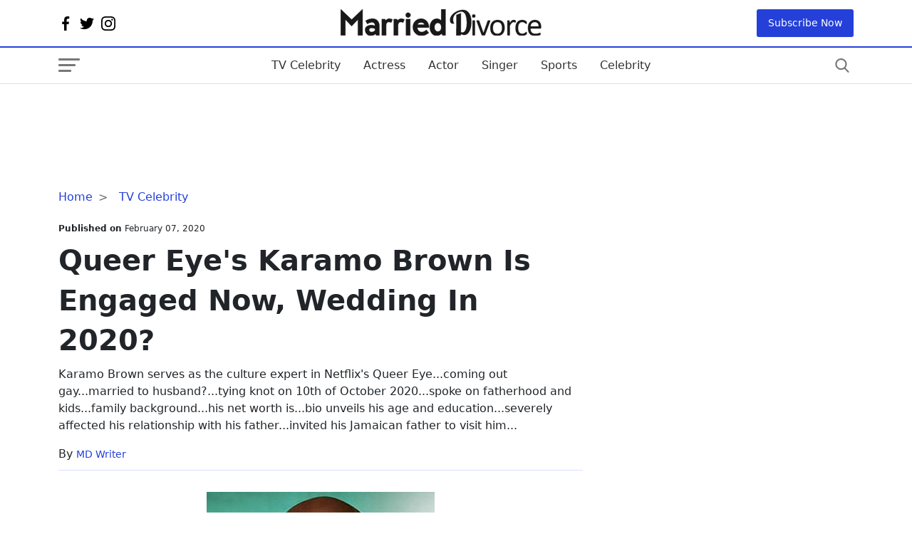

--- FILE ---
content_type: text/html; charset=UTF-8
request_url: https://marrieddivorce.com/tv-celebrity/karamo-brown-married-kids-family.html
body_size: 22569
content:
<!DOCTYPE html><html lang="en"><head><meta charset="utf-8"/>
<script>var __ezHttpConsent={setByCat:function(src,tagType,attributes,category,force,customSetScriptFn=null){var setScript=function(){if(force||window.ezTcfConsent[category]){if(typeof customSetScriptFn==='function'){customSetScriptFn();}else{var scriptElement=document.createElement(tagType);scriptElement.src=src;attributes.forEach(function(attr){for(var key in attr){if(attr.hasOwnProperty(key)){scriptElement.setAttribute(key,attr[key]);}}});var firstScript=document.getElementsByTagName(tagType)[0];firstScript.parentNode.insertBefore(scriptElement,firstScript);}}};if(force||(window.ezTcfConsent&&window.ezTcfConsent.loaded)){setScript();}else if(typeof getEzConsentData==="function"){getEzConsentData().then(function(ezTcfConsent){if(ezTcfConsent&&ezTcfConsent.loaded){setScript();}else{console.error("cannot get ez consent data");force=true;setScript();}});}else{force=true;setScript();console.error("getEzConsentData is not a function");}},};</script>
<script>var ezTcfConsent=window.ezTcfConsent?window.ezTcfConsent:{loaded:false,store_info:false,develop_and_improve_services:false,measure_ad_performance:false,measure_content_performance:false,select_basic_ads:false,create_ad_profile:false,select_personalized_ads:false,create_content_profile:false,select_personalized_content:false,understand_audiences:false,use_limited_data_to_select_content:false,};function getEzConsentData(){return new Promise(function(resolve){document.addEventListener("ezConsentEvent",function(event){var ezTcfConsent=event.detail.ezTcfConsent;resolve(ezTcfConsent);});});}</script>
<script>if(typeof _setEzCookies!=='function'){function _setEzCookies(ezConsentData){var cookies=window.ezCookieQueue;for(var i=0;i<cookies.length;i++){var cookie=cookies[i];if(ezConsentData&&ezConsentData.loaded&&ezConsentData[cookie.tcfCategory]){document.cookie=cookie.name+"="+cookie.value;}}}}
window.ezCookieQueue=window.ezCookieQueue||[];if(typeof addEzCookies!=='function'){function addEzCookies(arr){window.ezCookieQueue=[...window.ezCookieQueue,...arr];}}
addEzCookies([{name:"ezoab_257165",value:"mod6-c; Path=/; Domain=marrieddivorce.com; Max-Age=7200",tcfCategory:"store_info",isEzoic:"true",},{name:"ezosuibasgeneris-1",value:"03d8bb62-73be-4b7e-5432-5dbb7803fe3c; Path=/; Domain=marrieddivorce.com; Expires=Sat, 23 Jan 2027 21:57:11 UTC; Secure; SameSite=None",tcfCategory:"understand_audiences",isEzoic:"true",}]);if(window.ezTcfConsent&&window.ezTcfConsent.loaded){_setEzCookies(window.ezTcfConsent);}else if(typeof getEzConsentData==="function"){getEzConsentData().then(function(ezTcfConsent){if(ezTcfConsent&&ezTcfConsent.loaded){_setEzCookies(window.ezTcfConsent);}else{console.error("cannot get ez consent data");_setEzCookies(window.ezTcfConsent);}});}else{console.error("getEzConsentData is not a function");_setEzCookies(window.ezTcfConsent);}</script><script type="text/javascript" data-ezscrex='false' data-cfasync='false'>window._ezaq = Object.assign({"edge_cache_status":12,"edge_response_time":412,"url":"https://marrieddivorce.com/tv-celebrity/karamo-brown-married-kids-family.html"}, typeof window._ezaq !== "undefined" ? window._ezaq : {});</script><script type="text/javascript" data-ezscrex='false' data-cfasync='false'>window._ezaq = Object.assign({"ab_test_id":"mod6-c"}, typeof window._ezaq !== "undefined" ? window._ezaq : {});window.__ez=window.__ez||{};window.__ez.tf={};</script><script type="text/javascript" data-ezscrex='false' data-cfasync='false'>window.ezDisableAds = true;</script>
<script data-ezscrex='false' data-cfasync='false' data-pagespeed-no-defer>var __ez=__ez||{};__ez.stms=Date.now();__ez.evt={};__ez.script={};__ez.ck=__ez.ck||{};__ez.template={};__ez.template.isOrig=true;window.__ezScriptHost="//www.ezojs.com";__ez.queue=__ez.queue||function(){var e=0,i=0,t=[],n=!1,o=[],r=[],s=!0,a=function(e,i,n,o,r,s,a){var l=arguments.length>7&&void 0!==arguments[7]?arguments[7]:window,d=this;this.name=e,this.funcName=i,this.parameters=null===n?null:w(n)?n:[n],this.isBlock=o,this.blockedBy=r,this.deleteWhenComplete=s,this.isError=!1,this.isComplete=!1,this.isInitialized=!1,this.proceedIfError=a,this.fWindow=l,this.isTimeDelay=!1,this.process=function(){f("... func = "+e),d.isInitialized=!0,d.isComplete=!0,f("... func.apply: "+e);var i=d.funcName.split("."),n=null,o=this.fWindow||window;i.length>3||(n=3===i.length?o[i[0]][i[1]][i[2]]:2===i.length?o[i[0]][i[1]]:o[d.funcName]),null!=n&&n.apply(null,this.parameters),!0===d.deleteWhenComplete&&delete t[e],!0===d.isBlock&&(f("----- F'D: "+d.name),m())}},l=function(e,i,t,n,o,r,s){var a=arguments.length>7&&void 0!==arguments[7]?arguments[7]:window,l=this;this.name=e,this.path=i,this.async=o,this.defer=r,this.isBlock=t,this.blockedBy=n,this.isInitialized=!1,this.isError=!1,this.isComplete=!1,this.proceedIfError=s,this.fWindow=a,this.isTimeDelay=!1,this.isPath=function(e){return"/"===e[0]&&"/"!==e[1]},this.getSrc=function(e){return void 0!==window.__ezScriptHost&&this.isPath(e)&&"banger.js"!==this.name?window.__ezScriptHost+e:e},this.process=function(){l.isInitialized=!0,f("... file = "+e);var i=this.fWindow?this.fWindow.document:document,t=i.createElement("script");t.src=this.getSrc(this.path),!0===o?t.async=!0:!0===r&&(t.defer=!0),t.onerror=function(){var e={url:window.location.href,name:l.name,path:l.path,user_agent:window.navigator.userAgent};"undefined"!=typeof _ezaq&&(e.pageview_id=_ezaq.page_view_id);var i=encodeURIComponent(JSON.stringify(e)),t=new XMLHttpRequest;t.open("GET","//g.ezoic.net/ezqlog?d="+i,!0),t.send(),f("----- ERR'D: "+l.name),l.isError=!0,!0===l.isBlock&&m()},t.onreadystatechange=t.onload=function(){var e=t.readyState;f("----- F'D: "+l.name),e&&!/loaded|complete/.test(e)||(l.isComplete=!0,!0===l.isBlock&&m())},i.getElementsByTagName("head")[0].appendChild(t)}},d=function(e,i){this.name=e,this.path="",this.async=!1,this.defer=!1,this.isBlock=!1,this.blockedBy=[],this.isInitialized=!0,this.isError=!1,this.isComplete=i,this.proceedIfError=!1,this.isTimeDelay=!1,this.process=function(){}};function c(e,i,n,s,a,d,c,u,f){var m=new l(e,i,n,s,a,d,c,f);!0===u?o[e]=m:r[e]=m,t[e]=m,h(m)}function h(e){!0!==u(e)&&0!=s&&e.process()}function u(e){if(!0===e.isTimeDelay&&!1===n)return f(e.name+" blocked = TIME DELAY!"),!0;if(w(e.blockedBy))for(var i=0;i<e.blockedBy.length;i++){var o=e.blockedBy[i];if(!1===t.hasOwnProperty(o))return f(e.name+" blocked = "+o),!0;if(!0===e.proceedIfError&&!0===t[o].isError)return!1;if(!1===t[o].isComplete)return f(e.name+" blocked = "+o),!0}return!1}function f(e){var i=window.location.href,t=new RegExp("[?&]ezq=([^&#]*)","i").exec(i);"1"===(t?t[1]:null)&&console.debug(e)}function m(){++e>200||(f("let's go"),p(o),p(r))}function p(e){for(var i in e)if(!1!==e.hasOwnProperty(i)){var t=e[i];!0===t.isComplete||u(t)||!0===t.isInitialized||!0===t.isError?!0===t.isError?f(t.name+": error"):!0===t.isComplete?f(t.name+": complete already"):!0===t.isInitialized&&f(t.name+": initialized already"):t.process()}}function w(e){return"[object Array]"==Object.prototype.toString.call(e)}return window.addEventListener("load",(function(){setTimeout((function(){n=!0,f("TDELAY -----"),m()}),5e3)}),!1),{addFile:c,addFileOnce:function(e,i,n,o,r,s,a,l,d){t[e]||c(e,i,n,o,r,s,a,l,d)},addDelayFile:function(e,i){var n=new l(e,i,!1,[],!1,!1,!0);n.isTimeDelay=!0,f(e+" ...  FILE! TDELAY"),r[e]=n,t[e]=n,h(n)},addFunc:function(e,n,s,l,d,c,u,f,m,p){!0===c&&(e=e+"_"+i++);var w=new a(e,n,s,l,d,u,f,p);!0===m?o[e]=w:r[e]=w,t[e]=w,h(w)},addDelayFunc:function(e,i,n){var o=new a(e,i,n,!1,[],!0,!0);o.isTimeDelay=!0,f(e+" ...  FUNCTION! TDELAY"),r[e]=o,t[e]=o,h(o)},items:t,processAll:m,setallowLoad:function(e){s=e},markLoaded:function(e){if(e&&0!==e.length){if(e in t){var i=t[e];!0===i.isComplete?f(i.name+" "+e+": error loaded duplicate"):(i.isComplete=!0,i.isInitialized=!0)}else t[e]=new d(e,!0);f("markLoaded dummyfile: "+t[e].name)}},logWhatsBlocked:function(){for(var e in t)!1!==t.hasOwnProperty(e)&&u(t[e])}}}();__ez.evt.add=function(e,t,n){e.addEventListener?e.addEventListener(t,n,!1):e.attachEvent?e.attachEvent("on"+t,n):e["on"+t]=n()},__ez.evt.remove=function(e,t,n){e.removeEventListener?e.removeEventListener(t,n,!1):e.detachEvent?e.detachEvent("on"+t,n):delete e["on"+t]};__ez.script.add=function(e){var t=document.createElement("script");t.src=e,t.async=!0,t.type="text/javascript",document.getElementsByTagName("head")[0].appendChild(t)};__ez.dot=__ez.dot||{};__ez.queue.addFileOnce('/detroitchicago/boise.js', '/detroitchicago/boise.js?gcb=195-0&cb=5', true, [], true, false, true, false);__ez.queue.addFileOnce('/parsonsmaize/abilene.js', '/parsonsmaize/abilene.js?gcb=195-0&cb=e80eca0cdb', true, [], true, false, true, false);__ez.queue.addFileOnce('/parsonsmaize/mulvane.js', '/parsonsmaize/mulvane.js?gcb=195-0&cb=e75e48eec0', true, ['/parsonsmaize/abilene.js'], true, false, true, false);__ez.queue.addFileOnce('/detroitchicago/birmingham.js', '/detroitchicago/birmingham.js?gcb=195-0&cb=539c47377c', true, ['/parsonsmaize/abilene.js'], true, false, true, false);</script>
<script data-ezscrex="false" type="text/javascript" data-cfasync="false">window._ezaq = Object.assign({"ad_cache_level":0,"adpicker_placement_cnt":0,"ai_placeholder_cache_level":0,"ai_placeholder_placement_cnt":-1,"author":"MD Writer","domain":"marrieddivorce.com","domain_id":257165,"ezcache_level":1,"ezcache_skip_code":0,"has_bad_image":0,"has_bad_words":0,"is_sitespeed":0,"lt_cache_level":0,"publish_date":"2020-02-07","response_size":79144,"response_size_orig":73341,"response_time_orig":395,"template_id":5,"url":"https://marrieddivorce.com/tv-celebrity/karamo-brown-married-kids-family.html","word_count":0,"worst_bad_word_level":0}, typeof window._ezaq !== "undefined" ? window._ezaq : {});__ez.queue.markLoaded('ezaqBaseReady');</script>
<script type='text/javascript' data-ezscrex='false' data-cfasync='false'>
window.ezAnalyticsStatic = true;

function analyticsAddScript(script) {
	var ezDynamic = document.createElement('script');
	ezDynamic.type = 'text/javascript';
	ezDynamic.innerHTML = script;
	document.head.appendChild(ezDynamic);
}
function getCookiesWithPrefix() {
    var allCookies = document.cookie.split(';');
    var cookiesWithPrefix = {};

    for (var i = 0; i < allCookies.length; i++) {
        var cookie = allCookies[i].trim();

        for (var j = 0; j < arguments.length; j++) {
            var prefix = arguments[j];
            if (cookie.indexOf(prefix) === 0) {
                var cookieParts = cookie.split('=');
                var cookieName = cookieParts[0];
                var cookieValue = cookieParts.slice(1).join('=');
                cookiesWithPrefix[cookieName] = decodeURIComponent(cookieValue);
                break; // Once matched, no need to check other prefixes
            }
        }
    }

    return cookiesWithPrefix;
}
function productAnalytics() {
	var d = {"pr":[6],"omd5":"ab1a1af42755069a4620d4480952866a","nar":"risk score"};
	d.u = _ezaq.url;
	d.p = _ezaq.page_view_id;
	d.v = _ezaq.visit_uuid;
	d.ab = _ezaq.ab_test_id;
	d.e = JSON.stringify(_ezaq);
	d.ref = document.referrer;
	d.c = getCookiesWithPrefix('active_template', 'ez', 'lp_');
	if(typeof ez_utmParams !== 'undefined') {
		d.utm = ez_utmParams;
	}

	var dataText = JSON.stringify(d);
	var xhr = new XMLHttpRequest();
	xhr.open('POST','/ezais/analytics?cb=1', true);
	xhr.onload = function () {
		if (xhr.status!=200) {
            return;
		}

        if(document.readyState !== 'loading') {
            analyticsAddScript(xhr.response);
            return;
        }

        var eventFunc = function() {
            if(document.readyState === 'loading') {
                return;
            }
            document.removeEventListener('readystatechange', eventFunc, false);
            analyticsAddScript(xhr.response);
        };

        document.addEventListener('readystatechange', eventFunc, false);
	};
	xhr.setRequestHeader('Content-Type','text/plain');
	xhr.send(dataText);
}
__ez.queue.addFunc("productAnalytics", "productAnalytics", null, true, ['ezaqBaseReady'], false, false, false, true);
</script><base href="https://marrieddivorce.com/tv-celebrity/karamo-brown-married-kids-family.html"/>  <meta http-equiv="X-UA-Compatible" content="IE=edge"/> <meta name="viewport" content="width=device-width,minimum-scale=1,initial-scale=1"/> <meta name="twitter:card" content="summary_large_image"/> <meta name="twitter:site" content="marrieddivorce"/> <meta name="twitter:card" content="summary_large_image"/> <meta property="og:site_name" content="marrieddivorce"/> <meta name="google-site-verification" content="DCtl93QOtrJ37mo1M2_AVAL3w3PhE2eF_bojllJ1psI"/>   <meta name="robots" content="all"/>       <meta property="og:type" content="blog"/> <meta property="og:locale" content="en_US"/> <meta name="twitter:creator" content="@marrieddivorce"/>  <!-- Global site tag (gtag.js) - Google Analytics -->
<script async="" src="https://www.googletagmanager.com/gtag/js?id=UA-97101946-1"></script>
<script>
  window.dataLayer = window.dataLayer || [];
  function gtag(){dataLayer.push(arguments);}
  gtag('js', new Date());

  gtag('config', 'UA-97101946-1');
</script>   <meta property="og:title" content="Queer Eye&#39;s Karamo Brown Is Engaged Now, Wedding In 2020? "/> <meta property="og:url" content="https://marrieddivorce.com/tv-celebrity/karamo-brown-married-kids-family.html"/> <meta property="og:description" content="Is Karamp Brown&#39;s openly gay and married? Also, find about his kids, family, net worth, age, and education."/> <meta name="description" content="Is Karamp Brown&#39;s openly gay and married? Also, find about his kids, family, net worth, age, and education."/> <meta property="og:image" content="https://marrieddivorce.com/uploads/images/celebrity/karamo-brown-married-kids-family.jpg"/> <meta property="og:image:secure_url" content="https://marrieddivorce.com/uploads/images/celebrity/karamo-brown-married-kids-family.jpg"/> <meta name="twitter:title" content="Queer Eye&#39;s Karamo Brown Is Engaged Now, Wedding In 2020? "/> <meta name="twitter:description" content="Is Karamp Brown&#39;s openly gay and married? Also, find about his kids, family, net worth, age, and education."/> <meta name="twitter:image" content="https://marrieddivorce.com/uploads/images/celebrity/karamo-brown-married-kids-family.jpg"/> <link rel="canonical" href="https://marrieddivorce.com/tv-celebrity/karamo-brown-married-kids-family.html"/>   <link rel="apple-touch-icon" sizes="57x57" href="https://marrieddivorce.com/userfiles/images/md/fav-black.png"/> <link rel="apple-touch-icon" sizes="60x60" href="https://marrieddivorce.com/userfiles/images/md/fav-black.png"/> <link rel="apple-touch-icon" sizes="72x72" href="https://marrieddivorce.com/userfiles/images/md/fav-black.png"/> <link rel="apple-touch-icon" sizes="76x76" href="https://marrieddivorce.com/userfiles/images/md/fav-black.png"/> <link rel="apple-touch-icon" sizes="114x114" href="https://marrieddivorce.com/userfiles/images/md/fav-black.png"/> <link rel="apple-touch-icon" sizes="120x120" href="https://marrieddivorce.com/userfiles/images/md/fav-black.png"/> <link rel="apple-touch-icon" sizes="144x144" href="https://marrieddivorce.com/userfiles/images/md/fav-black.png"/> <link rel="apple-touch-icon" sizes="152x152" href="https://marrieddivorce.com/userfiles/images/md/fav-black.png"/> <link rel="apple-touch-icon" sizes="180x180" href="https://marrieddivorce.com/userfiles/images/md/fav-black.png"/> <link rel="icon" sizes="32x32" href="https://marrieddivorce.com/userfiles/images/md/fav-black.png"/> <link rel="icon" href="https://marrieddivorce.com/userfiles/images/md/fav-black.png" type="image/x-icon"/>  <link rel="alternate" type="application/rss+xml" title="RSS 2.0" href="https://marrieddivorce.com/rss.xml"/> <link rel="alternate" type="application/rss+xml" title="Marrieddivorce Feed" href="https://marrieddivorce.com/feed/"/>  <title>Queer Eye&#39;s Karamo Brown Is Engaged Now, Wedding In 2020? </title> <style> @charset "UTF-8"; :root { --bs-blue: #2540d8; --bs-red: #c20017; --bs-white: #fff; --bs-primary: #0d6efd; --bs-success: #198754; --bs-dark: #121212; --bs-border-color: #d9dfff; --bs-font-heading: 'Lora', system-ui, -apple-system, "Segoe UI", Roboto, "Helvetica Neue", Arial, "Noto Sans", "Liberation Sans", sans-serif, "Apple Color Emoji", "Segoe UI Emoji", "Segoe UI Symbol", "Noto Color Emoji"; --bs-font-body: 'Poppins', system-ui, -apple-system, "Segoe UI", Roboto, "Helvetica Neue", Arial, "Noto Sans", "Liberation Sans", sans-serif, "Apple Color Emoji", "Segoe UI Emoji", "Segoe UI Symbol", "Noto Color Emoji"; --bs-font-monospace: SFMono-Regular, Menlo, Monaco, Consolas, "Liberation Mono", "Courier New", monospace; --bs-gradient: linear-gradient(180deg, rgba(255, 255, 255, 0.15), rgba(255, 255, 255, 0)); } *, *::before, *::after { box-sizing: border-box; } @media (prefers-reduced-motion: no-preference) { :root { scroll-behavior: smooth; } } body { margin: 0; font-family: var(--bs-font-body); font-size: 1rem; font-weight: 400; line-height: 1.5; color: #212529; background-color: var(--bs-white); -webkit-text-size-adjust: 100%; -webkit-tap-highlight-color: rgba(0, 0, 0, 0); } hr { margin: 1rem 0; color: inherit; background-color: var(--bs-border-color); border: 0; } hr:not([size]) { height: 1px; } h6, .h6, h5, .h5, h4, .h4, h3, .h3, h2, .h2, h1, .h1 { margin-top: 0; margin-bottom: 0.5rem; font-weight: 600; line-height: 1.4; font-family: var(--bs-font-heading); } h1, .h1 { font-size: calc(1.375rem + 1.5vw); } @media (min-width: 1200px) { h1, .h1 { font-size: 2.5rem; } } h2, .h2 { font-size: calc(1.325rem + 0.9vw); } @media (min-width: 1200px) { h2, .h2 { font-size: 2rem; } } h3, .h3 { font-size: calc(1.3rem + 0.6vw); } @media (min-width: 1200px) { h3, .h3 { font-size: 1.75rem; } } h4, .h4 { font-size: calc(1.275rem + 0.3vw); } @media (min-width: 1200px) { h4, .h4 { font-size: 1.5rem; } } h5, .h5 { font-size: 1rem; } h6, .h6 { font-size: 1rem; } p { margin-top: 0; margin-bottom: 1rem; } abbr[title], abbr[data-bs-original-title] { -webkit-text-decoration: underline dotted; text-decoration: underline dotted; cursor: help; -webkit-text-decoration-skip-ink: none; text-decoration-skip-ink: none; } address { margin-bottom: 1rem; font-style: normal; line-height: inherit; } ol, ul { padding-left: 2rem; } ol, ul, dl { margin-top: 0; margin-bottom: 1rem; } ol ol, ul ul, ol ul, ul ol { margin-bottom: 0; } dt { font-weight: 700; } dd { margin-bottom: 0.5rem; margin-left: 0; } blockquote { margin: 0 0 1rem; } b, strong { font-weight: bolder; } small, .small { font-size: 0.875em; } mark, .mark { padding: 0.2em; background-color: #fcf8e3; } sub, sup { position: relative; font-size: 0.75em; line-height: 0; vertical-align: baseline; } sub { bottom: -0.25em; } sup { top: -0.5em; } a { color: var(--bs-blue); text-decoration: underline; } a:hover { color: var(--bs-blue); } a:not([href]):not([class]), a:not([href]):not([class]):hover { color: inherit; text-decoration: none; } figure { margin: 0 0 1rem; } img, svg { vertical-align: middle; } table { caption-side: bottom; border-collapse: collapse; } caption { padding-top: 0.5rem; padding-bottom: 0.5rem; color: #6c757d; text-align: left; } th { text-align: inherit; text-align: -webkit-match-parent; } thead, tbody, tfoot, tr, td, th { border-color: inherit; border-style: solid; border-width: 0; } label { display: inline-block; } button { border-radius: 0; } button:focus:not(:focus-visible) { outline: 0; } input, button, select, optgroup, textarea { margin: 0; font-family: inherit; font-size: inherit; line-height: inherit; } button, select { text-transform: none; } [role=button] { cursor: pointer; } select { word-wrap: normal; } select:disabled { opacity: 1; } [list]::-webkit-calendar-picker-indicator { display: none; } button, [type=button], [type=reset], [type=submit] { -webkit-appearance: button; } button:not(:disabled), [type=button]:not(:disabled), [type=reset]:not(:disabled), [type=submit]:not(:disabled) { cursor: pointer; } ::-moz-focus-inner { padding: 0; border-style: none; } textarea { resize: vertical; } fieldset { min-width: 0; padding: 0; margin: 0; border: 0; } legend { float: left; width: 100%; padding: 0; margin-bottom: 0.5rem; font-size: calc(1.275rem + 0.3vw); line-height: inherit; } @media (min-width: 1200px) { legend { font-size: 1.5rem; } } legend+* { clear: left; } ::-webkit-datetime-edit-fields-wrapper, ::-webkit-datetime-edit-text, ::-webkit-datetime-edit-minute, ::-webkit-datetime-edit-hour-field, ::-webkit-datetime-edit-day-field, ::-webkit-datetime-edit-month-field, ::-webkit-datetime-edit-year-field { padding: 0; } ::-webkit-inner-spin-button { height: auto; } [type=search] { outline-offset: -2px; -webkit-appearance: textfield; } img { max-width: 100%; display: block; } .img-thumbnail { padding: 0.25rem; background-color: var(--bs-white); border: 1px solid #dee2e6; border-radius: 0.25rem; max-width: 100%; height: auto; } .figure { display: inline-block; } .figure-img { margin-bottom: 0.5rem; line-height: 1; } .figure-caption { font-size: 0.875em; color: #6c757d; } .container, .container-fluid, .container-xxl, .container-xl, .container-lg, .container-md, .container-sm { width: 100%; padding-right: var(--bs-gutter-x, 0.75rem); padding-left: var(--bs-gutter-x, 0.75rem); margin-right: auto; margin-left: auto; } @media (min-width: 576px) { .container-sm, .container { max-width: 540px; } } @media (min-width: 768px) { .container-md, .container-sm, .container { max-width: 720px; } } @media (min-width: 992px) { .container-lg, .container-md, .container-sm, .container { max-width: 960px; } } @media (min-width: 1200px) { .container-xl, .container-lg, .container-md, .container-sm, .container { max-width: 1140px; } } @media (min-width: 1400px) { .container-xxl, .container-xl, .container-lg, .container-md, .container-sm, .container { max-width: 1320px; } } .row { --bs-gutter-x: 1.5rem; --bs-gutter-y: 0; display: flex; flex-wrap: wrap; margin-top: calc(var(--bs-gutter-y) * -1); margin-right: calc(var(--bs-gutter-x) * -.5); margin-left: calc(var(--bs-gutter-x) * -.5); } .row>* { flex-shrink: 0; width: 100%; max-width: 100%; padding-right: calc(var(--bs-gutter-x) * .5); padding-left: calc(var(--bs-gutter-x) * .5); margin-top: var(--bs-gutter-y); } @media (min-width: 992px) { .col-lg-4 { flex: 0 0 auto; width: 33.33333333%; } .col-lg-8 { flex: 0 0 auto; width: 66.66666667%; } } @media (min-width: 768px) { .col-md-auto { flex: 0 0 auto; width: auto; } .col-md-1 { flex: 0 0 auto; width: 8.33333333%; } .col-md-2 { flex: 0 0 auto; width: 16.66666667%; } .col-md-3 { flex: 0 0 auto; width: 25%; } .col-md-4 { flex: 0 0 auto; width: 33.33333333%; } .col-md-5 { flex: 0 0 auto; width: 41.66666667%; } .col-md-6 { flex: 0 0 auto; width: 50%; } .col-md-7 { flex: 0 0 auto; width: 58.33333333%; } .col-md-8 { flex: 0 0 auto; width: 66.66666667%; } .col-md-9 { flex: 0 0 auto; width: 75%; } .col-md-10 { flex: 0 0 auto; width: 83.33333333%; } .col-md-11 { flex: 0 0 auto; width: 91.66666667%; } .col-md-12 { flex: 0 0 auto; width: 100%; } } .col { -ms-flex-preferred-size: 0; flex-basis: 0; -ms-flex-positive: 1; flex-grow: 1; max-width: 100%; } /* ==> Header */ header { font-family: var(--bs-font-heading); } .header-top { /*background: var(--bs-blue);*/ } .official-logo { padding: 10px 0; font-size: 2rem; font-weight: 300; } .official-logo img { height: auto; width: auto; } .header-top>div { display: flex; align-items: center; justify-content: space-between; /*color: var(--bs-white);*/ } ul.social-network li svg { width: 20px; height: 20px; /*fill: var(--bs-white);*/ } ul.social-network { list-style: none; display: flex; margin-bottom: 0; padding-left: 0; } ul.social-network>li { margin-right: 10px; } .header-top a { text-decoration: none; } .subscribe-toggle { padding: 9px 16px; background: var(--bs-blue); color: var(--bs-white); border-radius: 3px; font-size: 14px; border: none; } .subscribe-toggle:hover { background: var(--bs-dark); color: var(--bs-white); } .nav { display: flex; flex-wrap: wrap; padding-left: 0; margin-bottom: 0; list-style: none; font-family: var(--bs-font-body); } .nav-link { display: block; padding: 0.3rem 1rem; color: #333333; font-size: 1rem; text-decoration: none; text-transform: capitalize; font-weight: 500; transition: color 0.15s ease-in-out, background-color 0.15s ease-in-out, border-color 0.15s ease-in-out; } .navbar { position: relative; display: flex; flex-wrap: wrap; align-items: center; justify-content: space-between; padding-top: 0.5rem; padding-bottom: 0.5rem; background-color: var(--bs-white); border-top: 2px solid var(--bs-blue); border-bottom: 1px solid var(--bs-border-color); } .navbar>.container, .navbar>.container-fluid, .navbar>.container-sm, .navbar>.container-md, .navbar>.container-lg, .navbar>.container-xl, .navbar>.container-xxl { display: flex; flex-wrap: inherit; align-items: center; justify-content: space-between; } .navbar-toggler { padding-top: .3125rem; padding-bottom: .3125rem; margin-right: 1rem; font-size: 1.25rem; text-decoration: none; white-space: nowrap; background: transparent; border: none; width: 30px; height: 20px; position: relative; } .navbar-toggler span { -webkit-border-radius: 2px; -moz-border-radius: 2px; -ms-border-radius: 2px; -o-border-radius: 2px; border-radius: 2px; display: block; position: absolute; left: 0; -webkit-transform: rotate(0deg); -moz-transform: rotate(0deg); -ms-transform: rotate(0deg); -o-transform: rotate(0deg); transform: rotate(0deg); -webkit-transition: .25s ease-in-out; -moz-transition: .25s ease-in-out; -ms-transition: .25s ease-in-out; -o-transition: .25s ease-in-out; transition: .25s ease-in-out; height: 3px; top: 16px; width: 18px; background: #777; } .navbar-toggler span:nth-child(1) { top: 0; width: 30px; } .navbar-toggler span:nth-child(2) { top: 8px; width: 24px; } button.navbar-toggler:hover span { background: var(--bs-blue); } button.search-button svg { width: 20px; height: 20px; fill: #777; } button.search-button { border: none; background: transparent; } button.search-button:hover svg { fill: var(--bs-blue); } .navbar-nav { display: flex; flex-direction: column; padding-left: 0; margin-bottom: 0; list-style: none; } .navbar-nav .nav-link { padding-right: 0; padding-left: 0; } .hide-scroll { overflow: hidden; } @media(min-width: 991px) { .hide-desktop { display: none; } } @media(max-width: 991.98px) { nav.navbar ul.nav, .header-top .official-logo { display: none; } a.logo-text { text-decoration: none; font-size: 1.3rem; color: var(--bs-dark); text-transform: capitalize; max-width: 210px; display: inline-block; } a.logo-text img{height:auto;} .header-top { padding: 10px 0; } } /*===> Sidebar */ aside.sidebar-collapse { flex-basis: 100%; flex-grow: 1; align-items: center; position: fixed; top: 0; bottom: 0; right: 100%; width: 100%; max-width: 360px; padding-right: 1rem; padding-left: 1rem; overflow-y: auto; visibility: hidden; z-index: 99; box-shadow: 0 0 10px rgb(50 50 50 / 20%); background-color: var(--bs-white); color: var(--bs-dark); transition: transform .3s ease-in-out, visibility .3s ease-in-out; } aside.sidebar-collapse.open { visibility: visible; transform: translateX(100%); } button.close-nav span { background: var(--bs-dark); width: 30px; transform: rotate(45deg); top: 12px; } button.close-nav span:nth-child(2) { display: none; } button.close-nav { width: 30px; height: 30px; position: relative; } button.close-nav span:nth-child(3) { transform: rotate(-45deg); top: 15px; } button.close-nav span:nth-child(1) { top: 14px; width: 30px; } ul.sidebar-nav { padding: 20px 0; list-style: none; margin: 0 -16px 20px; /* border-top: 1px solid var(--bs-border-color); */ border-bottom: 1px solid var(--bs-border-color); } ul.sidebar-nav>li>a { padding: 0.8rem 1rem; } .search-sidebar form { position: relative; display: flex; border: 1px solid #ced4da; margin: 0 0; border-radius: 4px; overflow: hidden; align-items: center; } .search-sidebar .form-control { border: none; border-radius: 0; font-size: 90%; padding-right: 0; height: 46px; outline: none; font-weight: 500; line-height: 1.5; color: #495057; background-color: #fff; background-clip: padding-box; padding: .375rem .75rem; display: block; width: 100%; } .search-sidebar button { background: transparent; border: none; outline: none; font-size: 22px; height: 46px; } .search-sidebar button svg { position: relative; top: -2px; } .sidebar-head { display: flex; justify-content: space-between; border-bottom: 1px solid rgb(230, 230, 230); padding: 10px 10px 14px; margin: 0 -16px; align-items: center; overflow: hidden; } span.logo-text { text-decoration: none; font-size: 1.4rem; color: var(--bs-dark); } a.side-logo { text-decoration: none; display: flex; align-items: center; } .fav-logo { margin-right: 6px; } a.side-logo img{max-width:220px;height:auto;} .search-sidebar { padding-top: 20px; } ul.menu-nav { list-style: none; padding: 0 16px 20px; margin: 0 -16px; } ul.menu-nav li>a { text-decoration: none; font-size: 90%; margin: 5px 0; display: inline-block; color: var(--bs-dark); } ul.menu-nav+ul.menu-nav { border-top: 1px solid var(--bs-border-color); padding-top: 20px; } @media(max-width:767.98px){ aside.sidebar-collapse{ max-width: 100%; } } /* ====> Footer page*/ .footer-bottom { padding: 20px 0; background: var(--bs-blue); color: var(--bs-white); } .footer-bottom a { color: var(--bs-white); text-decoration: none; } .cr-side { font-size: 12px; display: flex; justify-content: space-between; font-weight: 300; align-items: center; } .cr-side ul { margin: 0; } .cr-side ul li { font-size: 12px; line-height: 18px; margin-right: 10px; padding-right: 10px; position: relative; } .cr-side ul li::after { content: ""; background-color: #bfbfbf; position: absolute; top: 3px; right: -1px; height: 12px; width: 1px; } .cr-side ul li:last-child::after { display: none; } .cr-side ul li a { color: #edf6ff; } .cr-side p { margin-bottom: 0; } @media(max-width: 767.98px) { .cr-side ul { display: none; } } @media(max-width: 560.98px) { .cr-side { display: block; text-align: center; } } a.scrollTop { width: 36px; height: 36px; position: fixed; right: 50px; bottom: 100px; background: var(--bs-blue); text-align: center; display: flex; align-items: center; justify-content: center; transform: rotate(-90deg) translateX(0); border-radius: 3px; opacity: 0; z-index:99; visibility: hidden; transition: all ease-in-out 0.3s; } a.scrollTop svg { width: 20px; height: 20px; fill: #fff; } a.scrollTop.show { opacity: 1; visibility: visible; transform: rotate(-90deg) translateX(20px); } /* => Common css*/ .sec-default { padding: 20px 0; } .sec-heading { margin-bottom: 1.6rem; border-bottom: 2px solid var(--bs-border-color); position: relative; } .sec-heading::after { content: ''; position: absolute; bottom: -2px; left: 0; height: 2px; width: 50px; background-color: var(--bs-blue); } .sec-heading h2::first-letter { font-size: 3rem; } .sec-heading h2 { font-weight: 400; margin-bottom: 0; } .entry-thumbnail { position: relative; } .medium-post .entry-thumbnail img { width: 100%; height: 306px; object-fit: cover; object-position: top; } .post-content { text-align: center; padding: 5px 0; } .post-content a { text-decoration: none; color: #000; } .post-content h3.entry-title { font-size: 1.2rem; line-height: 1.4; padding: 10px 20px; } .cat-meta { position: absolute; z-index: 1; left: 0; right: 0; bottom: 0; text-align: center; } .cat-meta span a { display: inline-block; min-width: 100px; padding: 8px 20px 5px; -webkit-transition: all linear .3s; -moz-transition: all linear .3s; -ms-transition: all linear .3s; transition: all linear .3s; background: #fff; font-weight: 500; font-size: 14px; border-radius: 3px 3px 0 0; text-decoration: none; background: var(--bs-white); color: var(--bs-dark); } .post:hover .cat-meta>span>a { background: var(--bs-blue); color: var(--bs-white); } .post.small-post { margin-bottom: 15px; } .post.small-post figure.entry-thumbnail { margin: 0; } .post.small-post figure.entry-thumbnail img { height: 270px; width: 100%; object-fit: cover; } .post.small-post .post-content h4.entry-title { font-size: 1.1rem; } @media(max-width: 767.98px) { .sec-heading h2 { font-size: 1.2rem; } .sec-heading h2::first-letter { font-size: 1.9rem; } } /*---Post listing--*/ .post-level { padding-bottom: 20px; } .post-level+.post-level { border-top: 1px solid var(--bs-border-color); padding-top: 30px; } .post-level img { width: 100%; height: 260px; object-fit: cover; object-position: top; } .post-level figure { padding-right: 16px; max-width: 330px; } .entry-detaiil { padding-top: 20px; } .post-level .entry-title { font-size: 1.4rem; margin-bottom: 1rem; line-height: 1.3; } .post-level .entry-title a { color: #000; text-decoration: none; transition: all .2s ease-in-out; } .meta-info { font-size: 0.9rem; opacity: 0.8; } .post-content-meta .cat-name { text-transform: capitalize; text-decoration: none; display: inline-block; margin-bottom: 10px; color: var(--bs-blue); font-size: .8rem; font-weight: 500; } .mini-post .post-content { order: 1; text-align: left; padding-right: 20px; } figure.post-image { max-width: 120px; order: 2; } .blog-post.mini-post { display: flex; border-top: 1px solid var(--bs-border-color); padding-top: 20px; padding-bottom: 10px; } .blog-post.mini-post:first-child { border-top: none; padding-top: 0; } figure.post-image img { width: 100%; } .blog-post.mini-post>div { -ms-flex-preferred-size: 0; flex-basis: 0; -ms-flex-positive: 1; flex-grow: 1; max-width: 100%; } .blog-post.mini-post { padding-left: 20px; } .post-listing { padding-right: 20px; border-right: 1px solid var(--bs-border-color); } .list-vertical .mini-post .post-content { order: 2; text-align: left; padding-left: 20px; padding-right: 0; padding-top: 10px; } .list-vertical .blog-post.mini-post { padding-left: 0; } .list-vertical { margin-top: 30px; } @media(max-width:991.98px){ .small-listing > div.row > div { flex: 0 0 auto; width: 50%; } .post-listing{ padding-right:0; border-right:none; } } @media(max-width: 767.98px) { .post.medium-post .entry-thumbnail img { height: 250px; } .mobile-scroll { position: relative; z-index: 2; height: 329px; overflow-y: hidden; } .mobile-scroll>div { display: flex; flex-wrap: nowrap; padding-bottom: 1rem; margin: -1px 0 0; overflow-x: auto; /* white-space: nowrap; */ -webkit-overflow-scrolling: touch; } .mobile-scroll>div.row>div { max-width: 250px; } .post.medium-post {} .post.medium-post h3.entry-title { font-size: 1rem; } .post-level figure { margin-bottom: 0; width: 100%; max-width: 100%; } .post-level .entry-summary { display: none; } .post-level figure img { width: 100%; height: auto; } .post-level .entry-title { font-size: 1rem; } .blog-post.mini-post { padding-left: 0; } .blog-post .post-title { font-size: 1rem; } .meta-info { font-size: 0.8rem; } } @media(max-width:480px){ .small-listing > div.row > div { flex: 0 0 auto; width: 100%; } } /* ==> Hover effect on image*/ .entry-thumbnail, .post-image, .post-level figure a { overflow: hidden; display: block; } .entry-thumbnail img, .post-image img, .post-level figure img { -webkit-transform-origin: 50% 50%; -ms-transform-origin: 50% 50%; transform-origin: 50% 50%; -webkit-transition: .5s ease; -o-transition: .5s ease; transition: .5s ease; -webkit-backface-visibility: hidden; backface-visibility: hidden; } .post:hover .entry-thumbnail img, .blog-post:hover .post-image img, .post-level:hover figure img { -webkit-transform: scale(1.02); -ms-transform: scale(1.02); transform: scale(1.02); -webkit-transform-origin: 90% 100%; -ms-transform-origin: 90% 100%; transform-origin: 90% 100%; -webkit-transition: .6s cubic-bezier(.21, .61, .25, 1); -o-transition: .6s cubic-bezier(.21, .61, .25, 1); transition: .6s cubic-bezier(.21, .61, .25, 1); } /* ====> Detail page ====*/ nav[aria-label="breadcrumb"] { padding-top: 60px; } ol.breadcrumb { display: -ms-flexbox; display: flex; -ms-flex-wrap: wrap; flex-wrap: wrap; padding: 0; margin-bottom: 1rem; list-style: none; border-radius: .25rem; } ol.breadcrumb li+li { padding-left: .5rem } ol.breadcrumb li+li::before { float: left; padding-right: 1rem; color: #6c757d; content: ">"; } ol.breadcrumb li>a { text-decoration: none; } .bread-hide { position: absolute; overflow: hidden; clip: rect(0 0 0 0); height: 1px; width: 1px; margin: -1px; padding: 0; border: 0; } .article-content h2, .article-content h3, .article-content h4, .article-content h5 { margin: 2rem 0 1rem; } .article-content h2 { font-size: 1.7rem; } .article-content h3 { font-size: 1.3rem; } .article-content h4 { font-size: 1.1rem; } .article-content h5 { font-size: 1rem; } .article-meta-upper { display: flex; margin: 8px 0; align-items: center; font-size: 80%; } .eyebrow { margin-right: 10px; position: relative; padding-right: 10px; } .eyebrow a { text-decoration: none; font-weight: 600; } .article-date { font-size: 90%; } .eyebrow::after { content: ""; background-color: var(--bs-border-color); position: absolute; top: 3px; right: -1px; height: 12px; width: 1px; } .social-byline { padding-bottom: 10px; margin-bottom: 30px; border-bottom: 1px solid var(--bs-border-color); } ul.social-icons { display: flex; align-items: center; padding: 0; list-style: none; margin: 0; } ul.social-icons svg { width: 20px; height: 20px; fill: #fff; } ul.social-icons li>a { width: 40px; height: 40px; display: inline-block; margin-right: 10px; text-align: center; line-height: 40px; background: #444; border-radius: 100%; } span.author a { text-decoration: none; font-size: 90%; } figure.post-thumbnail { text-align: center; border-bottom: 1px solid var(--bs-border-color); padding-bottom: 20px; } figure.post-thumbnail img { margin: 0 auto; min-width: 250px; height: auto; } figure.post-thumbnail figcaption { font-style: italic; font-size: 80%; padding: 10px 0 0; font-family: var(--bs-font-heading); } .fact-information h3 { margin: 0 0 0.5rem; font-size: 1.4rem; color: #212529; letter-spacing: 0.5px; text-align: center; } .quickList { padding: 0; margin: 0 0 2rem; list-style: none; display: flex; flex-flow: row wrap; background: #f5f5f5; border: 1px dashed #b9b9b9; border-radius: 3px; border-top: none; font-size: 0.9rem; } .quickList>li { padding: 8px 10px; flex-basis: 50%; border-bottom: 1px dashed #b9b9b9; } .quickList>li:nth-child(2), .quickList>li:nth-child(1) { border-top: 1px dashed #b9b9b9; } ul.quickList>li strong { position: relative; font-weight: 500; margin: 0 0 4px; font-family: var(--bs-font-heading); } ul.quickList>li span { float: right; font-size: .8rem; max-width: 65%; } .quickList>li:nth-child(even) { border-left: 1px dashed #b9b9b9; } ul.quickList>li a { text-decoration: none; } .article-content img { height: auto; } @media(max-width: 991.98px) { .article-content { overflow: hidden; } nav[aria-label="breadcrumb"] { padding-top: 47px; } ol.breadcrumb, .article-meta-upper { justify-content: center; } .article-header { text-align: center; } .quickList{display:block} .quickList>li:nth-child(2), .quickList>li:nth-child(1) { border-top: 1px dashed #b9b9b9; } .quickList>li:nth-child(2) { border-top: none; } .quickList>li{overflow: hidden;} } /* ==> Ads*/ .fixed-ads { padding-left: 60px; position: sticky; top: 60px; } .fixed-ads img { margin: auto; } @media(max-width: 991.98px) { .fixed-ads { padding-left: 0; margin-bottom: 30px; } } /* => Category */ @-webkit-keyframes spinner-border { to { transform: rotate(360deg)/* rtl:ignore */ ; } } @keyframes spinner-border { to { transform: rotate(360deg)/* rtl:ignore */ ; } } .spinner-border { margin: 0 auto; width: 2rem; height: 2rem; vertical-align: -0.125em; border: 0.25em solid currentColor; border-right-color: transparent; border-radius: 50%; -webkit-animation: 0.75s linear infinite spinner-border; animation: 0.75s linear infinite spinner-border; } .visually-hidden, .visually-hidden-focusable:not(:focus):not(:focus-within) { position: absolute !important; width: 1px !important; height: 1px !important; padding: 0 !important; margin: -1px !important; overflow: hidden !important; clip: rect(0, 0, 0, 0) !important; white-space: nowrap !important; border: 0 !important; } button.loadmore { background: var(--bs-dark); border: none; color: var(--bs-white); padding: 10px 30px; margin-bottom: 30px; text-transform: uppercase; transition: background-color 0.2s ease-in-out; } button.loadmore:hover { background: var(--bs-blue); } .cat-fot-action { text-align: center; } .cat-fot-action .spinner-border { margin-bottom: 30px; } .load-finished { display: inline-block; padding: 12px 20px; background: #f9cbcb; border-left: 2px solid #ff4b4b; min-width: 200px; margin-bottom: 30px; } /* ==> Error page*/ section.error-page { padding: 2rem 0; text-align: center; } section.error-page img { margin: -100px auto; } section.error-page h1 { margin-top: -100px; } section.error-page a.go-home { background: var(--bs-dark); border: none; color: var(--bs-white); padding: 10px 30px; margin: 10px auto; text-transform: uppercase; transition: background-color 0.2s ease-in-out; text-decoration: none; display: inline-block; } section.error-page a.go-home:hover { background: var(--bs-blue); } @media(max-width: 767.98px) { section.error-page img, section.error-page h1 { margin: 0 auto; margin-top: -20px; } } /* => single page */ section.sec-default.single-page { max-width: 980px; margin: auto; padding: 60px 0; } /* => Contact Page*/ .contact-form-box .form-control { border-radius: 3px; height: 46px; padding: 18px; font-size: 0.94rem; font-weight: 400; border: 1px solid var(--bs-border-color); line-height: 1.5; color: #495057; background-color: #fff; background-clip: padding-box; width: 100%; display: block; transition: border-color .15s ease-in-out, box-shadow .15s ease-in-out; } .contact-form-box textarea.form-control { min-height: 180px; } .contact-form-box .form-group { margin-bottom: 25px; } .contact-form-box .submit-btn { background: var(--bs-blue); color: var(--bs-white); border: 3px; width: 100%; padding: 10px; font-weight: 500; outline: none; cursor: pointer; } .contact-form-box { padding: 40px; box-shadow: 0 0 20px rgb(0 0 0 / 16%); border-top: 4px solid var(--bs-dark); border-radius: 4px; margin-left: 60px; } .contact-page { padding: 60px 0; } @media(max-width: 767.98px) { .contact-page { padding: 40px 0; } .contact-form-box { margin-left: 0; } } /* => Search Page*/ .search-form { position: relative; margin: 30px auto; max-width: 800px; } .search-form input.form-control { height: auto; padding: .375rem .75rem; padding-right: 60px; border: none; border-bottom: 2px solid; border-radius: 0; font-size: 1.6rem; padding-left: 0; outline: none; font-weight: 400; line-height: 1.5; color: #495057; background-color: #fff; background-clip: padding-box; display: block; width: 100%; transition: border-color .15s ease-in-out, box-shadow .15s ease-in-out; } .search-form button { position: absolute; right: 0; top: 1rem; background: transparent; border: none; outline: none; cursor: pointer; } .search-heading { margin-bottom: 60px; } .search-heading h1 { text-align: center; font-size: 1.6rem; } .search-heading h1 span { color: var(--bs-blue); opacity: .8; } @media(max-width: 767.98px) { .search-heading h1, .search-form input.form-control { font-size: 1.2rem; } .search-form button { top: 4px; } } /* => ==== Author page === */ .author-avatar img { width: 100px; height: 100px; border-radius: 100%; } .author-avatar { float: left; margin-right: 20px; } .author-docs { overflow: hidden; } .author-docs h2 { margin: 0 0 .4rem; font-size: 2rem; } .author-docs p { margin: 0 0 .6rem; max-width: 900px; } .author-docs h2 em { padding: 2px 5px; background-color: var(--bs-blue); color: var(--bs-white); border-radius: 4px; font-style: normal; font-weight: 600; font-size: 14px; } .author-heading { padding: 30px 30px; box-shadow: 0 0 10px rgb(0 0 0 / 8%); margin-bottom: 30px; overflow: hidden; } .author-list h1 { font-size: 1.8rem; } @media(max-width: 767.98px) { .author-avatar { float: none; margin-right: 0; margin-bottom: 20px; } .author-avatar img { margin: 0 auto; } .author-docs { text-align: center; } .author-docs h2 { font-size: 1.2rem; } .author-list h1 { font-size: 1.2rem; } } /* => Search popup*/ .search-popup { position: fixed; top: 0; left: 0; right: 0; bottom: 0; width: 100%; font-size: 20px; background: rgba(10, 10, 10, 0.96); z-index: 9991; display: none; opacity: 0; visibility: hidden; transition: opacity .15s linear; transform: translateY(-100%); transition: all ease-in-out 0.5s; } .search-popup.show { opacity: 1; visibility: visible; display: block; transform: translateY(0); } .search-holder { position: absolute; top: 0; bottom: 0; left: 0; right: 0; width: 100%; margin: auto; display: flex; align-items: center; } span.close-search { opacity: 0.8; position: relative; display: flex; margin-left: auto; transform: translate(3px, 8px); right: 10px; cursor: pointer; z-index: 99; top: 10px; width: 40px; height: 40px; } .close-search::before, .close-search::after { content: ''; background: var(--bs-white); width: 2px; height: 30px; display: block; position: absolute; } .close-search::after { transform: rotate(-45deg); right: 14px; } .close-search::before { transform: rotate(45deg); left: 24px; } input.input-search { font-size: 2rem; height: 50px; padding: 0; border: 0; background-color: transparent; border-bottom: 2px solid #fff; border-radius: 0; width: 100%; outline: none; color: var(--bs-white); font-weight: 300; } @media(max-width: 767.98px) { input.input-search { font-size: 1.2rem; } } /* => News Letter*/ .newsletter-pupup { position: fixed; z-index: 999; left: 0; right: 0; top: 0; bottom: 0; background: #000c; display: flex; align-items: center; display: none; overflow: auto; } .newsletter-pupup.show { display: flex; } .newsletter-holder { max-width: 800px; background: #fff; margin: auto; position: relative; z-index: 9; width: 800px; } .newsLetter-media { display: flex; height: 100%; align-items: center; justify-content: center; padding: 20px; } .newsletter-content { height: 100%; display: flex; flex-flow: column; justify-content: center; padding: 30px 30px 30px 0; min-height: 400px; } button.close-newsletter { height: auto; position: absolute; right: 10px; cursor: pointer; z-index: 99; top: 10px; border: none; background: transparent; width: 30px; height: 30px; } button.close-newsletter:before, button.close-newsletter:after { content: ''; background: var(--bs-dark); width: 2px; height: 30px; display: block; position: absolute; top: 0; } button.close-newsletter:before { transform: rotate(45deg); left: 14px; } button.close-newsletter:after { transform: rotate(-45deg); right: 14px; } .newsletter-content small { display: block; } .newsletter-content .form-group { margin-bottom: 15px; } .newsletter-content input.form-control { width: 100%; border: none; height: 47px; outline: none; padding: 0 20px; padding-right: 6px; } .input-box { display: flex; border: 1px solid var(--bs-border-color); align-items: center; margin-bottom: 20px; border-radius: 3px; } label#submitForm { margin-right: 16px; } .subscribe-btn { border: none; background: var(--bs-blue); color: var(--bs-white); font-weight: 300; font-size: 14px; padding: 10px 30px; transition: background-color 0.15s ease-in-out; } .subscribe-btn:hover { background: var(--bs-dark); } .no-popup-form { padding-bottom: 20px; text-align: center; } button.nopopup-button { border: none; background: transparent; outline: none; color: var(--bs-dark); font-size: 13px; opacity: 0.9; } button.nopopup-button:hover { color: var(--bs-blue); } button.nopopup-button svg { width: 10px; height: 10px; fill: var(--bs-dark); margin-right: 5px; } @media(max-width: 767.98px) { .newsletter-pupup { padding: 15px 0; align-items: baseline; } .newsletter-holder { width: auto; } .newsletter-content { padding-left: 30px; } } /* => Alert */ .alert { position: relative; padding: 1rem 1rem; margin-bottom: 1rem; border: 1px solid transparent; border-radius: .25rem; padding-right: 3rem; } .alert-danger { color: #842029; background-color: #f8d7da; border-color: #f5c2c7; } .alert-success { color: #0f5132; background-color: #d1e7dd; border-color: #badbcc; } .closebtn { text-transform: none; box-sizing: content-box; width: 1em; height: 1em; padding: .25em .25em; color: #000; background: transparent url("data:image/svg+xml,%3csvg xmlns='http://www.w3.org/2000/svg' viewBox='0 0 16 16' fill='%23000'%3e%3cpath d='M.293.293a1 1 0 011.414 0L8 6.586 14.293.293a1 1 0 111.414 1.414L9.414 8l6.293 6.293a1 1 0 01-1.414 1.414L8 9.414l-6.293 6.293a1 1 0 01-1.414-1.414L6.586 8 .293 1.707a1 1 0 010-1.414z'/%3e%3c/svg%3e") center/1em auto no-repeat; border: 0; border-radius: .25rem; opacity: .5; position: absolute; top: 0; right: 0; z-index: 2; padding: 1.25rem 1rem; } .closebtn:hover { color: black; } span.middle.error { color: red; font-size: 80%; } .newsletter-content .alert{ padding: 6px 14px; font-size:14px; margin-top: 1rem; margin-bottom:0; } .stage { display: flex; justify-content: center; align-items: center; position: relative; padding: 2rem 0; margin: 0 -5%; overflow: hidden; } .dot-pulse { position: relative; left: -9999px; width: 10px; height: 10px; border-radius: 5px; background-color: #003366; color: #003366; box-shadow: 9999px 0 0 -5px #003366; animation: dotPulse 1.5s infinite linear; animation-delay: .25s; } .dot-pulse::before, .dot-pulse::after { content: ''; display: inline-block; position: absolute; top: 0; width: 10px; height: 10px; border-radius: 5px; background-color: #003366; color: #003366; } .dot-pulse::before { box-shadow: 9984px 0 0 -5px #003366; animation: dotPulseBefore 1.5s infinite linear; animation-delay: 0s; } .dot-pulse::after { box-shadow: 10014px 0 0 -5px #003366; animation: dotPulseAfter 1.5s infinite linear; animation-delay: .5s; } @keyframes dotPulseBefore { 0% { box-shadow: 9984px 0 0 -5px #003366; } 30% { box-shadow: 9984px 0 0 2px #003366; } 60%, 100% { box-shadow: 9984px 0 0 -5px #003366; } } @keyframes dotPulse { 0% { box-shadow: 9999px 0 0 -5px #003366; } 30% { box-shadow: 9999px 0 0 2px #003366; } 60%, 100% { box-shadow: 9999px 0 0 -5px #003366; } } @keyframes dotPulseAfter { 0% { box-shadow: 10014px 0 0 -5px #003366; } 30% { box-shadow: 10014px 0 0 2px #003366; } 60%, 100% { box-shadow: 10014px 0 0 -5px #003366; } } /* => Cookie popup */ .cookie-popup { position: fixed; bottom: 0; left: 20px; right: 20px; z-index: 9999; background: rgb(0 51 102 / 95%); color: #fff; padding: 30px; font-size: 13px; max-width: 600px; margin-left: auto; box-shadow: 0 0 15px rgb(0 0 0 / 20%); border-radius: 4px; margin-bottom: 1rem; text-align: left; } button.cookieaccept { background: #fff; border: none; padding: 4px 10px; } .cookie-popup a { color: #fff; } .cookie-popup strong { font-size: 17px; display: inline-block; } .cookie-popup p { margin-bottom: 12px; } .cookie-popup p:last-child { margin-bottom: 0; } .cookie-text h3 { font-size: 16px; margin: 0 0 10px; } @media(max-width:767.98px) { .cookie-popup { padding: 15px 20px; padding-right: 45px; } button.cookieaccept { position: absolute; right: 10px; top: 10px; } } blockquote { font-size: 1.1em; margin: 50px auto; color: #555555; padding: 1.2em 30px 1.2em 55px; border-left: 8px solid #181818; position: relative; background: #f2f2f5; font-weight: normal; } blockquote::before { font-family: Arial; content: "\201C"; color: #888686; font-size: 4em; position: absolute; left: 10px; top: -10px; } blockquote p:last-child{ margin-bottom:0 } @media(max-width:767px){ #st-1.st-left{ bottom: 100px; } .container > span.ezoic-ad.box-2 { height: 112px; margin: 20px auto !important; } } </style>   <script type="application/ld+json"> { "@context": "https://schema.org", "@type": "NewsArticle", "mainEntityOfPage": { "@type": "WebPage", "@id": "https://marrieddivorce.com/tv-celebrity/karamo-brown-married-kids-family.html" }, "headline": "Queer Eye&#039;s Karamo Brown Is Engaged Now, Wedding In 2020? ", "description": "Karamo Brown serves as the culture expert in Netflix&#039;s Queer Eye...coming out gay...married to husband?...tying knot on 10th of October 2020...spoke on fatherhood and kids...family background...his net worth is...bio unveils his age and education...severely affected his relationship with his father...invited his Jamaican father to visit him...", "image": "https://marrieddivorce.com/uploads/images/celebrity/karamo-brown-married-kids-family.jpg", "author": { "@type": "Person", "name": "MD Writer" }, "publisher": { "@type": "Organization", "name": "sbwebtechnology", "logo": { "@type": "ImageObject", "url": "https://marrieddivorce.com/userfiles/images/md/letter-logo.png", "width": 171, "height": 50 } }, "datePublished": "2020-02-07 10:24:25", "dateModified": "2020-02-07 10:24:25" } </script>     <script type='text/javascript'>
var ezoTemplate = 'orig_site';
var ezouid = '1';
var ezoFormfactor = '1';
</script><script data-ezscrex="false" type='text/javascript'>
var soc_app_id = '0';
var did = 257165;
var ezdomain = 'marrieddivorce.com';
var ezoicSearchable = 1;
</script></head> <body> <header id="header" class=""> <div class="header-top"> <div class="container"> <ul class="social-network">   <li><a href="https://facebook.com/marrieddivorce" rel="noreferrer" class="fb" title="Connect with us on Facebook" target="_blank"> <svg id="Bold" enable-background="new 0 0 24 24" height="20" viewBox="0 0 24 24" width="17" xmlns="http://www.w3.org/2000/svg"><path d="m15.997 3.985h2.191v-3.816c-.378-.052-1.678-.169-3.192-.169-3.159 0-5.323 1.987-5.323 5.639v3.361h-3.486v4.266h3.486v10.734h4.274v-10.733h3.345l.531-4.266h-3.877v-2.939c.001-1.233.333-2.077 2.051-2.077z"></path></svg> </a></li>     <li><a href="https://twitter.com/marrieddivorce" rel="noreferrer" class="tw" title="Follow Us On twitter" target="_blank"> <svg width="17" height="17" version="1.1" id="Capa_1" xmlns="http://www.w3.org/2000/svg" xmlns:xlink="http://www.w3.org/1999/xlink" x="0px" y="0px" viewBox="0 0 512 512" style="enable-background:new 0 0 512 512;" xml:space="preserve"><g><g><path d="M512,97.248c-19.04,8.352-39.328,13.888-60.48,16.576c21.76-12.992,38.368-33.408,46.176-58.016c-20.288,12.096-42.688,20.64-66.56,25.408C411.872,60.704,384.416,48,354.464,48c-58.112,0-104.896,47.168-104.896,104.992c0,8.32,0.704,16.32,2.432,23.936c-87.264-4.256-164.48-46.08-216.352-109.792c-9.056,15.712-14.368,33.696-14.368,53.056c0,36.352,18.72,68.576,46.624,87.232c-16.864-0.32-33.408-5.216-47.424-12.928c0,0.32,0,0.736,0,1.152c0,51.008,36.384,93.376,84.096,103.136c-8.544,2.336-17.856,3.456-27.52,3.456c-6.72,0-13.504-0.384-19.872-1.792c13.6,41.568,52.192,72.128,98.08,73.12c-35.712,27.936-81.056,44.768-130.144,44.768c-8.608,0-16.864-0.384-25.12-1.44C46.496,446.88,101.6,464,161.024,464c193.152,0,298.752-160,298.752-298.688c0-4.64-0.16-9.12-0.384-13.568C480.224,136.96,497.728,118.496,512,97.248z"></path></g></g><g></g><g></g><g></g><g></g><g></g><g></g><g></g><g></g><g></g><g></g><g></g><g></g><g></g><g></g><g></g></svg> </a></li>     <li><a href="https://instagram.com/marrieddivorce" rel="noreferrer" class="insta" title="Follow Us On instagram" target="_blank"> <svg width="17" height="17" viewBox="0 0 511 511.9" xmlns="http://www.w3.org/2000/svg"><path d="m510.949219 150.5c-1.199219-27.199219-5.597657-45.898438-11.898438-62.101562-6.5-17.199219-16.5-32.597657-29.601562-45.398438-12.800781-13-28.300781-23.101562-45.300781-29.5-16.296876-6.300781-34.898438-10.699219-62.097657-11.898438-27.402343-1.300781-36.101562-1.601562-105.601562-1.601562s-78.199219.300781-105.5 1.5c-27.199219 1.199219-45.898438 5.601562-62.097657 11.898438-17.203124 6.5-32.601562 16.5-45.402343 29.601562-13 12.800781-23.097657 28.300781-29.5 45.300781-6.300781 16.300781-10.699219 34.898438-11.898438 62.097657-1.300781 27.402343-1.601562 36.101562-1.601562 105.601562s.300781 78.199219 1.5 105.5c1.199219 27.199219 5.601562 45.898438 11.902343 62.101562 6.5 17.199219 16.597657 32.597657 29.597657 45.398438 12.800781 13 28.300781 23.101562 45.300781 29.5 16.300781 6.300781 34.898438 10.699219 62.101562 11.898438 27.296876 1.203124 36 1.5 105.5 1.5s78.199219-.296876 105.5-1.5c27.199219-1.199219 45.898438-5.597657 62.097657-11.898438 34.402343-13.300781 61.601562-40.5 74.902343-74.898438 6.296876-16.300781 10.699219-34.902343 11.898438-62.101562 1.199219-27.300781 1.5-36 1.5-105.5s-.101562-78.199219-1.300781-105.5zm-46.097657 209c-1.101562 25-5.300781 38.5-8.800781 47.5-8.601562 22.300781-26.300781 40-48.601562 48.601562-9 3.5-22.597657 7.699219-47.5 8.796876-27 1.203124-35.097657 1.5-103.398438 1.5s-76.5-.296876-103.402343-1.5c-25-1.097657-38.5-5.296876-47.5-8.796876-11.097657-4.101562-21.199219-10.601562-29.398438-19.101562-8.5-8.300781-15-18.300781-19.101562-29.398438-3.5-9-7.699219-22.601562-8.796876-47.5-1.203124-27-1.5-35.101562-1.5-103.402343s.296876-76.5 1.5-103.398438c1.097657-25 5.296876-38.5 8.796876-47.5 4.101562-11.101562 10.601562-21.199219 19.203124-29.402343 8.296876-8.5 18.296876-15 29.398438-19.097657 9-3.5 22.601562-7.699219 47.5-8.800781 27-1.199219 35.101562-1.5 103.398438-1.5 68.402343 0 76.5.300781 103.402343 1.5 25 1.101562 38.5 5.300781 47.5 8.800781 11.097657 4.097657 21.199219 10.597657 29.398438 19.097657 8.5 8.300781 15 18.300781 19.101562 29.402343 3.5 9 7.699219 22.597657 8.800781 47.5 1.199219 27 1.5 35.097657 1.5 103.398438s-.300781 76.300781-1.5 103.300781zm0 0"></path><path d="m256.449219 124.5c-72.597657 0-131.5 58.898438-131.5 131.5s58.902343 131.5 131.5 131.5c72.601562 0 131.5-58.898438 131.5-131.5s-58.898438-131.5-131.5-131.5zm0 216.800781c-47.097657 0-85.300781-38.199219-85.300781-85.300781s38.203124-85.300781 85.300781-85.300781c47.101562 0 85.300781 38.199219 85.300781 85.300781s-38.199219 85.300781-85.300781 85.300781zm0 0"></path><path d="m423.851562 119.300781c0 16.953125-13.746093 30.699219-30.703124 30.699219-16.953126 0-30.699219-13.746094-30.699219-30.699219 0-16.957031 13.746093-30.699219 30.699219-30.699219 16.957031 0 30.703124 13.742188 30.703124 30.699219zm0 0"></path></svg> </a></li>       </ul> <div class="official-logo"> <span><a href="https://marrieddivorce.com" title="Married Divorce"><img src="https://marrieddivorce.com/userfiles/images/md/letter-logo.png" alt="Married Divorce" width="281" height="43"/></a></span> </div> <div class="mood-change"> <button class="subscribe-toggle" title="Subscribe to our Newsletter">Subscribe Now</button> </div> </div> </div> <nav class="navbar navbar-light bg-light"> <div class="container"> <button type="button" class="navbar-toggler"> <span></span> <span></span> <span></span> </button> <span class="hide-desktop"><a href="https://marrieddivorce.com" title="Married Divorce" class="logo-text"><img src="https://marrieddivorce.com/userfiles/images/md/letter-logo.png" alt="Married Divorce" width="281" height="43"/></a></span> <ul class="nav">   <li><a href="https://marrieddivorce.com/tv-celebrity.html" class="nav-link active" title="TV Celebrity">TV Celebrity</a></li>   <li><a href="https://marrieddivorce.com/actress.html" class="nav-link " title="Actress">Actress</a></li>   <li><a href="https://marrieddivorce.com/actor.html" class="nav-link " title="Actor">Actor</a></li>   <li><a href="https://marrieddivorce.com/singer.html" class="nav-link " title="Singer">Singer</a></li>   <li><a href="https://marrieddivorce.com/sports.html" class="nav-link " title="Sports">Sports</a></li>   <li><a href="https://marrieddivorce.com/celebrity.html" class="nav-link " title="Celebrity">Celebrity</a></li>  </ul> <button type="button" class="search-button"><svg xmlns="http://www.w3.org/2000/svg" xmlns:xlink="http://www.w3.org/1999/xlink" x="0px" y="0px" viewBox="0 0 56.966 56.966" xml:space="preserve"><path d="M55.146,51.887L41.588,37.786c3.486-4.144,5.396-9.358,5.396-14.786c0-12.682-10.318-23-23-23s-23,10.318-23,23s10.318,23,23,23c4.761,0,9.298-1.436,13.177-4.162l13.661,14.208c0.571,0.593,1.339,0.92,2.162,0.92c0.779,0,1.518-0.297,2.079-0.837C56.255,54.982,56.293,53.08,55.146,51.887z M23.984,6c9.374,0,17,7.626,17,17s-7.626,17-17,17s-17-7.626-17-17S14.61,6,23.984,6z"></path><g></g><g></g><g></g><g></g><g></g><g></g><g></g><g></g><g></g><g></g><g></g><g></g><g></g><g></g><g></g></svg></button> </div> </nav> </header> <aside class="sidebar-collapse" id="navbarsDefault"> <div class="sidebar-head "> <a href="https://marrieddivorce.com" class="side-logo" title="Married Divorce">  <div class="fav-logo"> <img src="https://marrieddivorce.com/userfiles/images/md/fav-black.png" width="32" height="32" alt="Married Divorce"/> </div>   <img src="https://marrieddivorce.com/userfiles/images/md/md-mobile-text-logo.png" alt="Married Divorce" width="210" height="31"/>  </a> <button type="button" class="navbar-toggler close-nav"> <span></span> <span></span> <span></span> </button> </div> <div class="search-sidebar"> <form method="GET" action="https://marrieddivorce.com/search.html" target="_top"> <input type="search" name="query" required="true" class="form-control" placeholder="Search ...."/> <button type="submit"><svg width="17" height="17" version="1.1" id="Capa_1" xmlns="http://www.w3.org/2000/svg" xmlns:xlink="http://www.w3.org/1999/xlink" x="0px" y="0px" viewBox="0 0 511.999 511.999" style="enable-background:new 0 0 511.999 511.999;" xml:space="preserve"><g><g><path d="M508.874,478.708L360.142,329.976c28.21-34.827,45.191-79.103,45.191-127.309c0-111.75-90.917-202.667-202.667-202.667S0,90.917,0,202.667s90.917,202.667,202.667,202.667c48.206,0,92.482-16.982,127.309-45.191l148.732,148.732c4.167,4.165,10.919,4.165,15.086,0l15.081-15.082C513.04,489.627,513.04,482.873,508.874,478.708z M202.667,362.667c-88.229,0-160-71.771-160-160s71.771-160,160-160s160,71.771,160,160S290.896,362.667,202.667,362.667z"></path></g></g><g></g><g></g><g></g><g></g><g></g><g></g><g></g><g></g><g></g><g></g><g></g><g></g><g></g><g></g><g></g></svg></button> </form> </div> <ul class="sidebar-nav">  <li><a href="https://marrieddivorce.com/tv-celebrity.html" title="TV Celebrity" class="nav-link">TV Celebrity</a></li>  <li><a href="https://marrieddivorce.com/actress.html" title="Actress" class="nav-link">Actress</a></li>  <li><a href="https://marrieddivorce.com/actor.html" title="Actor" class="nav-link">Actor</a></li>  <li><a href="https://marrieddivorce.com/singer.html" title="Singer" class="nav-link">Singer</a></li>  <li><a href="https://marrieddivorce.com/sports.html" title="Sports" class="nav-link">Sports</a></li>  <li><a href="https://marrieddivorce.com/celebrity.html" title="Celebrity" class="nav-link">Celebrity</a></li>  </ul> <ul class="menu-nav"> <li><a href="https://marrieddivorce.com/page/write-for-us.html" title="Write For Us">Write For Us</a></li> <li><a href="https://marrieddivorce.com/contact-us.html#advertise" title="Advertise With Us">Advertise With Us</a></li> <li><a href="https://marrieddivorce.com/page/about-us.html" title="About Us">About Us</a></li> <li><a href="https://marrieddivorce.com/contact-us.html" title="Contact Us">Contact Us</a></li> </ul> <ul class="menu-nav"> <li><a target="_blank" rel="noreferrer" href="https://sbwebtechnology.com/terms-and-conditions" title="Terms and Conditions">Terms and Conditions</a></li> <li><a target="_blank" rel="noreferrer" href="https://sbwebtechnology.com/privacy-policy" title="Privacy Policy">Privacy Policy</a></li> <li><a target="_blank" rel="noreferrer" href="https://sbwebtechnology.com/cookie-policy" title="Cookie Policy">Cookie Policy</a></li> <li><a target="_blank" rel="noreferrer" href="https://sbwebtechnology.com/editorial-guideline" title="Editorial Guideline">Editorial Guideline</a></li> <li><a target="_blank" rel="noreferrer" href="https://sbwebtechnology.com/privacy-policy#california" title="California Privacy Rights">California Privacy Rights</a></li> <li><a target="_blank" rel="noreferrer" href="https://sbwebtechnology.com/privacy-policy#eu-privacy" title="EU Privacy Perferences">EU Privacy Perferences</a></li> <li><a target="_blank" rel="noreferrer" href="https://sbwebtechnology.com/opt-out" title="Do Not Sell My Personal Information">Do Not Sell My Info</a></li> <li><a href="https://marrieddivorce.com/archive.html" title="Archive">Archive</a></li> </ul> </aside> <div class="search-popup" id="searchPopup"> <div class="container"> <span class="close-search"></span> </div> <div class="search-holder"> <div class="container"> <form action="https://marrieddivorce.com/search.html" method="GET"> <input type="search" class="input-search" name="query"/> </form> </div> </div> </div>  <div class="addthis-socialShare"> <div class="sharethis-sticky-share-buttons"></div> </div> <main id="main"> <div class="container">  <div class="add-ads ads-banner text-center"> <script async="" src="https://pagead2.googlesyndication.com/pagead/js/adsbygoogle.js"></script>
<!-- Mini-banner ads -->
<ins class="adsbygoogle" style="display:inline-block;width:320px;height:80px" data-ad-client="ca-pub-3621518944223410" data-ad-slot="4809872282"></ins>
<script>
     (adsbygoogle = window.adsbygoogle || []).push({});
</script> </div>  <nav aria-label="breadcrumb"> <ol class="breadcrumb"> <li><a href="https://marrieddivorce.com" title="Home">Home</a></li>  <li><a href="https://marrieddivorce.com/tv-celebrity.html" title="TV Celebrity">TV Celebrity</a></li> <li class="bread-hide" aria-current="page">Queer Eye&#39;s Karamo Brown Is Engaged Now, Wedding In 2020? </li> </ol> </nav> <div class="row"> <div class="col-md-8"> <article id="post-article"> <div class="article-header"> <div class="article-meta-upper"> <div class="article-date">  <time class="time" title="February 07, 2020 10:24 AM" datetime="2020-02-07 10:24:25"><strong>Published on</strong> February 07, 2020</time>  </div> </div> <h1>Queer Eye&#39;s Karamo Brown Is Engaged Now, Wedding In 2020? </h1> <p>Karamo Brown serves as the culture expert in Netflix&#39;s Queer Eye...coming out gay...married to husband?...tying knot on 10th of October 2020...spoke on fatherhood and kids...family background...his net worth is...bio unveils his age and education...severely affected his relationship with his father...invited his Jamaican father to visit him...</p> <div class="social-byline"> <div class="author-byline"> <span>By </span>  <span class="author"> <a href="https://marrieddivorce.com/author/md-writer.html" title="MD Writer" rel="author">MD Writer</a> </span> </div> </div> </div>   <figure class="post-thumbnail"> <img height="330" width="320" src="https://marrieddivorce.com/uploads/images/celebrity/karamo-brown-married-kids-family.jpg" alt="Queer Eye&#39;s Karamo Brown Is Engaged Now, Wedding In 2020? "/>  </figure>   <div class="article-content">    
<p style="text-align:justify">Karamo Brown is an American television host, reality television personality, author as well as an activist. Currently, he serves as the culture expert in <em>Netflix&#39;s Queer Eye</em>. Initially released in February 2018, <em>Queer Eye</em> is a reboot of the <em>Bravo </em>series of the same name. It features new &#34;Fab Five&#34;– food and wine expert, Antoni Porowski, fashion expert, Tan France, Bobby Berk, a design expert, and Jonathan Van Ness, a grooming expert, including Karamo.            </p><p style="text-align:justify">Besides, Karamo is also known for his work with various journalistic platforms, including <em>CNN</em>, <em>HLN</em>, and <em>Huffington Post.</em>    </p><h2 style="text-align:justify">Queer Eye&#39;s Karamo Brown&#39;s Age, Education</h2><p style="text-align:justify">Karamo Brown was born on the 2nd of November 1980 in Houston, Texas.    </p><blockquote>
<p style="text-align:justify"><em><strong>More Of TV Host:</strong> <a href="https://marrieddivorce.com/tv-celebrity/p-allen-smith-bio-married-wife-gay-family-net-worth-show.html" rel="follow" target="_self">P. Allen Smith Bio: From Married, Gay, Family, Net Worth To Garden</a></em>    
</p></blockquote><p style="text-align:justify">He received a degree in Business Administration from Florida A&amp;M University.    </p><h2 style="text-align:justify">Net Worth</h2><p style="text-align:justify">According to <em>Celebrity Net Worth</em>, he enjoys a net worth of <a href="https://www.celebritynetworth.com/richest-celebrities/actors/karamo-brown-net-worth/" rel="nofollow noopener" target="_blank">$3 million</a>.    </p><h2 style="text-align:justify">Coming Out Gay, Family</h2><p style="text-align:justify">Karamo Brown came out as proud, &#34;gay man&#34; at sixteen. Doing so severely affected his relationship with his father for ten long years.    </p><p style="text-align:justify">Growing up, Karamo was his father&#39;s &#34;champion son.&#34; But then when between the age of 17 and 18, he confessed to being gay to his father, and the truth tore the family apart until after ten years when his father reached out to reconcile.    </p><p style="text-align:justify">During 2019&#39;s episode of <em>Dancing with the Stars</em>, Karamo invited his Jamaican father to visit him in California so that his father could witness him perform a contemporary emotional number.    </p><h2 style="text-align:justify">Karamo Brown, Married To Husband?</h2><p style="text-align:justify">Karamo Brown told <em>The Knot</em> that he would be marrying his fiancé, Ian Jordan, who worked as a second assistant director on a number of kid’s TV shows, on the 10th of October 2020. His words:    </p><blockquote>
<p style="text-align:justify">It’s 10/10/20, and we’re doing it that far off because hopefully we have more seasons of Queer Eye, so… you know, we’ve got to plan around that.    
</p></blockquote><p style="text-align:justify">The two got engaged on 9th May 2018, after Karamo threw a surprise 40th birthday party for Ian at SBE Hyde Sunset in West Hollywood.    </p><p style="text-align:justify"><img alt="Karamo-Brown-Engaged-Partner-Ian-Jordan-Wedding-2020" height="576" src="/uploads/images/celebrity/Karamo-Brown-Engaged-Partner-Ian-Jordan-Wedding-2020.JPG" width="441"/>          </p><p style="text-align:justify"><em>Karamo Brown and his fiancé, Ian Jordan at the Vanity Fair Oscar party on 25th October 2019 (Photo: Karamo Brown&#39;s Instagram)</em>    </p><p style="text-align:justify">Karamo, with the help of his sons, asked Ian to marry him, and he obviously gave a &#34;YESSSS!&#34;.    </p><p style="text-align:justify">Karamo went down on one knee with a David Yurman band, and he got himself the same rings; plus, they had the matching bands engraved.    </p><p style="text-align:justify">&#34;Ian is my today, tomorrow, and everything!&#34;– Karamo told <em>E! News</em> as he gave them the scoops to their engagement.    </p><h2 style="text-align:justify">Spoke On Fatherhood</h2><p style="text-align:justify">Karamo Brown&#39;s life revolves around his kids– Jason and Chris (Jason&#39;s half brother).    </p><p style="text-align:justify">Fatherhood came to Karamo, unexpectedly, after he received the papers demanding that he pay for the child support of his 10-year-old son, Jason. It was his last girlfriend in high school who came to his doorstep, years later, with the news.    </p><p style="text-align:justify">When Karamo was 15, and his girlfriend became pregnant with his child but had kept the pregnancy a secret and moved away.    </p><blockquote>
<p style="text-align:justify"><em><strong>Get To Know Other Reality TV Personality: </strong><a href="https://marrieddivorce.com/celebrity/chris-pfaff.html" rel="follow" target="_self">Chris Pfaff Bio: From Wife, Girlfriend To Net Worth | All Revealed</a></em>    
</p></blockquote><p style="text-align:justify">A decade later, in 2007, Karamo ended up tracking down his son, Jason, and also adopted Christian in 2010 in order to keep the siblings together.    </p><p style="text-align:justify">Further, since 2011, the father-son trio started living in Los Angeles.    </p><h2 style="text-align:justify">Quick Facts On Karamo Brown</h2><blockquote>
<ul>
	<li style="text-align:justify">During April 2019, he showed up in an episode of Steve Harvey&#39;s talk show with his mother.</li>
	<li style="text-align:justify">By then, his mother had &#34;bad relationship&#34; with his father, and thus his mother was single </li>
</ul>
</blockquote>

     </div> </article>    </div> <div class="col-md-4"> <div class="fixed-ads">  </div> </div> </div>  <section class="sec-default related-post-sec"> </section> </div> </main>  <footer id="footer"> <div class="footer-bottom"> <div class="container"> <div class="cr-side"> <ul class="nav"> <li><a target="_blank" rel="noreferrer" href="https://sbwebtechnology.com/terms-and-conditions" title="Terms and Conditions">Terms and Conditions</a></li> <li><a target="_blank" rel="noreferrer" href="https://sbwebtechnology.com/privacy-policy" title="Privacy Policy">Privacy Policy</a></li> <li><a target="_blank" rel="noreferrer" href="https://sbwebtechnology.com/cookie-policy" title="Cookie Policy">Cookie Policy</a></li> <li><a target="_blank" rel="noreferrer" href="https://sbwebtechnology.com/editorial-guideline" title="Editorial Guideline">Editorial Guideline</a></li> <li><a target="_blank" rel="noreferrer" href="https://sbwebtechnology.com/privacy-policy#california" title="California Privacy Rights">California Privacy Rights</a></li> <li><a target="_blank" rel="noreferrer" href="https://sbwebtechnology.com/privacy-policy#eu-privacy" title="EU Privacy Perferences">EU Privacy Perferences</a></li> <li><a target="_blank" rel="noreferrer" href="https://sbwebtechnology.com/opt-out" title="Do Not Sell My Personal Information">Do Not Sell My Info</a></li> </ul> <div class="dmca"> <a href="https://www.dmca.com/compliance/marrieddivorce.com" title="DMCA Compliance information for marrieddivorce.com"><img width="120" height="21" src="https://images.dmca.com/Badges/dmca_protected_sml_120f.png" alt="dmca protected"/></a> </div> <p>Copyright ©2026 S.B. Web Technology</p> </div> </div> </div> </footer> <div class="cookie_dyna"> </div>    <div class="newsletter-pupup" id="newsLetter"> <div class="container"> <div class="newsletter-holder"> <button type="button" class="close-newsletter"></button> <div class="row"> <div class="col-md-6"> <div class="newsLetter-media"> <img src="https://marrieddivorce.com/frontend/images/socialmedia/popup.png" alt="Stay informed newsletter"/> </div> </div> <div class="col-md-6"> <div class="newsletter-content"> <h3>Stay In Touch!</h3> <p><small>Signup for our Hollywood and pop culture newsletter.</small></p> <div class="form-group"> <form form="" action="https://marrieddivorce.com/newsletter/signup.html" method="POST" target="_top" class="footer_newsletter" id="popup_newsletter"> <input type="hidden" name="_token" value="Qd51yG4G1Q65qhRP8F3VsjG0LH0zxAiuPzMGYtIc"/> <div class="input-box" id="email_input_popup"> <input required="" type="text" name="email" id="newsletter_email" class="form-control" placeholder="Email Address"/> <label id="submitForm" for="user_email"> <svg width="20" height="20" xmlns="http://www.w3.org/2000/svg" xmlns:xlink="http://www.w3.org/1999/xlink" x="0px" y="0px" viewBox="0 0 512 512" xml:space="preserve"><g><g><path d="M506.955,1.314c-3.119-1.78-6.955-1.75-10.045,0.078L313.656,109.756c-4.754,2.811-6.329,8.943-3.518,13.697c2.81,4.753,8.942,6.328,13.697,3.518l131.482-77.749L210.411,303.335L88.603,266.069l158.965-94c4.754-2.812,6.329-8.944,3.518-13.698c-2.81-4.753-8.943-6.33-13.697-3.518L58.91,260.392c-3.41,2.017-5.309,5.856-4.84,9.791s3.216,7.221,7.004,8.38l145.469,44.504L270.72,439.88c0.067,0.121,0.136,0.223,0.207,0.314c1.071,1.786,2.676,3.245,4.678,4.087c1.253,0.527,2.57,0.784,3.878,0.784c2.563,0,5.086-0.986,6.991-2.849l73.794-72.12l138.806,42.466c0.96,0.293,1.945,0.438,2.925,0.438c2.116,0,4.206-0.672,5.948-1.961C510.496,409.153,512,406.17,512,403V10C512,6.409,510.074,3.093,506.955,1.314z M271.265,329.23c-1.158,1.673-1.779,3.659-1.779,5.694v61.171l-43.823-79.765l193.921-201.21L271.265,329.23z M289.486,411.309v-62.867l48.99,14.988L289.486,411.309z M492,389.483l-196.499-60.116L492,45.704V389.483z"></path></g></g><g><g><path d="M164.423,347.577c-3.906-3.905-10.236-3.905-14.143,0l-93.352,93.352c-3.905,3.905-3.905,10.237,0,14.143C58.882,457.024,61.441,458,64,458s5.118-0.976,7.071-2.929l93.352-93.352C168.328,357.815,168.328,351.483,164.423,347.577z"></path></g></g><g><g><path d="M40.071,471.928c-3.906-3.903-10.236-3.903-14.142,0.001l-23,23c-3.905,3.905-3.905,10.237,0,14.143C4.882,511.024,7.441,512,10,512s5.118-0.977,7.071-2.929l23-23C43.976,482.166,43.976,475.834,40.071,471.928z"></path></g></g><g><g><path d="M142.649,494.34c-1.859-1.86-4.439-2.93-7.069-2.93c-2.641,0-5.21,1.07-7.07,2.93c-1.86,1.86-2.93,4.43-2.93,7.07c0,2.63,1.069,5.21,2.93,7.07c1.86,1.86,4.44,2.93,7.07,2.93s5.21-1.07,7.069-2.93c1.86-1.86,2.931-4.44,2.931-7.07C145.58,498.77,144.51,496.2,142.649,494.34z"></path></g></g><g><g><path d="M217.051,419.935c-3.903-3.905-10.233-3.905-14.142,0l-49.446,49.445c-3.905,3.905-3.905,10.237,0,14.142c1.953,1.953,4.512,2.929,7.071,2.929s5.118-0.977,7.071-2.929l49.446-49.445C220.956,430.172,220.956,423.84,217.051,419.935z"></path></g></g><g><g><path d="M387.704,416.139c-3.906-3.904-10.236-3.904-14.142,0l-49.58,49.58c-3.905,3.905-3.905,10.237,0,14.143c1.953,1.952,4.512,2.929,7.071,2.929s5.118-0.977,7.071-2.929l49.58-49.58C391.609,426.377,391.609,420.045,387.704,416.139z"></path></g></g><g><g><path d="M283.5,136.31c-1.86-1.86-4.44-2.93-7.07-2.93s-5.21,1.07-7.07,2.93c-1.859,1.86-2.93,4.44-2.93,7.08c0,2.63,1.07,5.2,2.93,7.06c1.86,1.87,4.44,2.93,7.07,2.93s5.21-1.06,7.07-2.93c1.859-1.86,2.93-4.43,2.93-7.06C286.43,140.75,285.36,138.17,283.5,136.31z"></path></g></g><g></g><g></g><g></g><g></g><g></g><g></g><g></g><g></g><g></g><g></g><g></g><g></g><g></g><g></g><g></g> </svg> </label> </div>  <div id="subscribe_button"> <button class="subscribe-btn" id="subscribe_button" type="submit">Subscribe Newsletter</button> </div> <div class="alert alert-success success-for-submit" hidden=""> <span style="margin-top:10px;" class="newsletter-success-message"></span> </div> <div class="newsletter-loader" hidden=""> <div class="stage"> <div class="dot-pulse"></div> </div> </div> <div class="alert alert-danger" style="margin-top:4px;" hidden=""> <span class="error-for-submit-message">Error submitting the form!</span> </div> <div class="alert alert-danger" style="margin-top:4px;" hidden=""> <span>Email field is required</span> </div> </form> </div>  <p><small>By continuing with us, you agree to our <a href="https://sbwebtechnology.com/terms-and-conditions" rel="noreferrer" title="Terms and Conditions" target="_blank">Terms and Conditions</a> and <a href="https://sbwebtechnology.com/privacy-policy" rel="noreferrer" title="Terms and Conditions" target="_blank">Privacy Policy</a>.</small></p> </div> </div> </div> <form class="no-popup-form" method="post" action="https://marrieddivorce.com/no/pop_up" target="_top"> <input type="hidden" name="_token" value="Qd51yG4G1Q65qhRP8F3VsjG0LH0zxAiuPzMGYtIc"/> <input type="hidden" name="no_pop_up" value="1"/> <button type="button" class="nopopup-button"> <svg version="1.1" xmlns="http://www.w3.org/2000/svg" xmlns:xlink="http://www.w3.org/1999/xlink" x="0px" y="0px" viewBox="0 0 512.001 512.001" style="enable-background:new 0 0 512.001 512.001;" xml:space="preserve"><g><g><path d="M284.286,256.002L506.143,34.144c7.811-7.811,7.811-20.475,0-28.285c-7.811-7.81-20.475-7.811-28.285,0L256,227.717L34.143,5.859c-7.811-7.811-20.475-7.811-28.285,0c-7.81,7.811-7.811,20.475,0,28.285l221.857,221.857L5.858,477.859c-7.811,7.811-7.811,20.475,0,28.285c3.905,3.905,9.024,5.857,14.143,5.857c5.119,0,10.237-1.952,14.143-5.857L256,284.287l221.857,221.857c3.905,3.905,9.024,5.857,14.143,5.857s10.237-1.952,14.143-5.857c7.811-7.811,7.811-20.475,0-28.285L284.286,256.002z"></path></g></g><g></g><g></g><g></g><g></g><g></g><g></g><g></g><g></g><g></g><g></g><g></g><g></g><g></g><g></g><g></g></svg>Do not show me again</button> </form> </div> </div> </div>  <a href="#" title="" class="scrollTop"><svg version="1.1" xmlns="http://www.w3.org/2000/svg" xmlns:xlink="http://www.w3.org/1999/xlink" x="0px" y="0px" viewBox="0 0 512 512" xml:space="preserve"><g><g><path d="M508.875,248.458l-160-160c-4.167-4.167-10.917-4.167-15.083,0c-4.167,4.167-4.167,10.917,0,15.083l141.792,141.792H10.667C4.771,245.333,0,250.104,0,256s4.771,10.667,10.667,10.667h464.917L333.792,408.458c-4.167,4.167-4.167,10.917,0,15.083c2.083,2.083,4.813,3.125,7.542,3.125c2.729,0,5.458-1.042,7.542-3.125l160-160C513.042,259.375,513.042,252.625,508.875,248.458z"></path></g></g><g></g><g></g><g></g><g></g><g></g><g></g><g></g><g></g><g></g><g></g><g></g><g></g><g></g><g></g><g></g></svg></a>  <script type="text/javascript" charset="utf-8"> $(document).on('click', '.navbar-toggler', function(e) { $('#navbarsDefault').toggleClass('open'); $('body').toggleClass('hide-scroll'); }); $(document).on('click', '.close-newsletter', function(e) { $('#newsLetter').toggleClass('show'); if (!$('#navbarsDefault').hasClass('open')) { $('body').toggleClass('hide-scroll'); } }); $(document).on('click', '.subscribe-toggle', function(e) { $('#newsLetter').toggleClass('show'); $('body').toggleClass('hide-scroll'); }); $(document).on('click', '.search-button', function(e) { $('#searchPopup').toggleClass('show'); if (!$('#navbarsDefault').hasClass('open')) { $('body').toggleClass('hide-scroll'); } $('.input-search').focus(); }); $(document).on('click', '.close-search', function(e) { $('#searchPopup').toggleClass('show'); if (!$('#navbarsDefault').hasClass('open')) { $('body').toggleClass('hide-scroll'); } }); </script> <script> $('.footer_newsletter').submit(function(e) { e.preventDefault(); $('.newsletter-loader').removeAttr("hidden"); var form = $(this); var url = form.attr('action'); $.ajax({ type: "POST", url: url, data: form.serialize(), success: function(data) { $('#email_input').hide(); $('.newsletter-success-message').html(''); $('.newsletter-loader').attr("hidden", "true"); $('.success-for-submit').removeAttr("hidden"); $('.newsletter-success-message').html(data.message); $('.success-for-submit').removeAttr("hidden"); form.trigger("reset"); }, error: function(data) { $('.newsletter-success-message').html(''); $('.newsletter-loader').attr("hidden", "true"); $('.error-for-submit').removeAttr("hidden"); form.trigger("reset"); } }); }); </script>  <script> $(document).on('click', '.scrollTop', function(e) { $("html, body").animate({ scrollTop: 0 }, "slow"); return false; }); $(window).scroll(function() { if ($(this).scrollTop()>800){ $('.scrollTop').addClass('show');; }else{ $('.scrollTop').removeClass('show');; } }); if (localStorage.getItem('cookieSeen') != 'shown') { $(window).bind("load", function() { $.get("https://marrieddivorce.com/ajaxcookie") .done(function (response) { if (jQuery.trim(response) != "") { $('.cookie_dyna').html(response.html); $(document).find('.cookie-popup').delay(7000).fadeIn(); } }); }); }; $(document).on('click', '.cookieaccept', function(e) { localStorage.setItem('cookieSeen', 'shown'); $(document).find('.cookie-popup').fadeOut(); }); $(document).on('click', '.no-popup-form', function(e) { e.preventDefault(); $('body').attr('style', 'auto !important'); var form = $(this); var url = form.attr('action'); var element = document.getElementById("newsLetter"); $.ajax({ type: "POST", url: url, data: form.serialize(), success: function(data) { $('.newsletter-pupup').removeClass('show'); $('body').removeClass('hide-scroll'); }, error: function(data) { $('.newsletter-pupup').removeClass('show'); $('body').removeClass('hide-scroll'); } }); }); </script>     <script> $(function() { window.wasScrolled = false; $(window).bind('scroll',function(){ if (!window.wasScrolled){ var social = $('.article-content').find('div'); var has_insta = false; var has_twitter = false; $.each(social, function (i, v) { var attr = $(v).attr('data-oembed-url'); if (typeof attr !== typeof undefined && attr !== false) { if (attr.indexOf("instagram.com") != -1) { has_insta = true; } if (attr.indexOf("twitter.com") != -1) { has_twitter = true; } } }); var all_iframe = document.getElementsByTagName('i-frame'); if(all_iframe) { $.each(all_iframe, function (i, v) { replaceElementTag('i-frame', '<iframe></iframe>'); }); } /* console.log('scroll it hai'); */ /* load related post */ $.ajax({ type: "GET", url : 'https://marrieddivorce.com/related_post/karamo-brown-married-kids-family', data: { slug : 'karamo-brown-married-kids-family' }, headers: { 'X-CSRF-TOKEN': $('meta[name="csrf-token"]').attr('content') }, success:function(data) { $('.related-post-sec').html(data.html); }, error: function(data) { } }); /*console.log('instagram'+has_insta); console.log('twitter'+has_twitter);*/ if(has_insta) { var body = document.getElementsByTagName('body')[0]; var script = document.createElement('script'); script.type = 'text/javascript'; script.src = '//platform.instagram.com/en_US/embeds.js'; body.appendChild(script); } if(has_twitter) { var body = document.getElementsByTagName('body')[0]; var script = document.createElement('script'); script.type = 'text/javascript'; script.charset = 'utf-8'; script.src = '//platform.twitter.com/widgets.js'; body.appendChild(script); } /** * for share this */ var body = document.getElementsByTagName('head')[0]; var script = document.createElement('script'); script.type = 'text/javascript'; script.async = 'async'; script.src = 'https://platform-api.sharethis.com/js/sharethis.js#property=5e840e3123e72d00190c412c&product=sop'; body.appendChild(script); window.wasScrolled = true; } }) }); function replaceElementTag(targetSelector, newTagString) { $(targetSelector).each(function(){ var newElem = $(newTagString, {html: $(this).html()}); $.each(this.attributes, function() { newElem.attr(this.name, this.value); }); $(this).replaceWith(newElem); }); } </script>   <script data-cfasync="false">function _emitEzConsentEvent(){var customEvent=new CustomEvent("ezConsentEvent",{detail:{ezTcfConsent:window.ezTcfConsent},bubbles:true,cancelable:true,});document.dispatchEvent(customEvent);}
(function(window,document){function _setAllEzConsentTrue(){window.ezTcfConsent.loaded=true;window.ezTcfConsent.store_info=true;window.ezTcfConsent.develop_and_improve_services=true;window.ezTcfConsent.measure_ad_performance=true;window.ezTcfConsent.measure_content_performance=true;window.ezTcfConsent.select_basic_ads=true;window.ezTcfConsent.create_ad_profile=true;window.ezTcfConsent.select_personalized_ads=true;window.ezTcfConsent.create_content_profile=true;window.ezTcfConsent.select_personalized_content=true;window.ezTcfConsent.understand_audiences=true;window.ezTcfConsent.use_limited_data_to_select_content=true;window.ezTcfConsent.select_personalized_content=true;}
function _clearEzConsentCookie(){document.cookie="ezCMPCookieConsent=tcf2;Domain=.marrieddivorce.com;Path=/;expires=Thu, 01 Jan 1970 00:00:00 GMT";}
_clearEzConsentCookie();if(typeof window.__tcfapi!=="undefined"){window.ezgconsent=false;var amazonHasRun=false;function _ezAllowed(tcdata,purpose){return(tcdata.purpose.consents[purpose]||tcdata.purpose.legitimateInterests[purpose]);}
function _handleConsentDecision(tcdata){window.ezTcfConsent.loaded=true;if(!tcdata.vendor.consents["347"]&&!tcdata.vendor.legitimateInterests["347"]){window._emitEzConsentEvent();return;}
window.ezTcfConsent.store_info=_ezAllowed(tcdata,"1");window.ezTcfConsent.develop_and_improve_services=_ezAllowed(tcdata,"10");window.ezTcfConsent.measure_content_performance=_ezAllowed(tcdata,"8");window.ezTcfConsent.select_basic_ads=_ezAllowed(tcdata,"2");window.ezTcfConsent.create_ad_profile=_ezAllowed(tcdata,"3");window.ezTcfConsent.select_personalized_ads=_ezAllowed(tcdata,"4");window.ezTcfConsent.create_content_profile=_ezAllowed(tcdata,"5");window.ezTcfConsent.measure_ad_performance=_ezAllowed(tcdata,"7");window.ezTcfConsent.use_limited_data_to_select_content=_ezAllowed(tcdata,"11");window.ezTcfConsent.select_personalized_content=_ezAllowed(tcdata,"6");window.ezTcfConsent.understand_audiences=_ezAllowed(tcdata,"9");window._emitEzConsentEvent();}
function _handleGoogleConsentV2(tcdata){if(!tcdata||!tcdata.purpose||!tcdata.purpose.consents){return;}
var googConsentV2={};if(tcdata.purpose.consents[1]){googConsentV2.ad_storage='granted';googConsentV2.analytics_storage='granted';}
if(tcdata.purpose.consents[3]&&tcdata.purpose.consents[4]){googConsentV2.ad_personalization='granted';}
if(tcdata.purpose.consents[1]&&tcdata.purpose.consents[7]){googConsentV2.ad_user_data='granted';}
if(googConsentV2.analytics_storage=='denied'){gtag('set','url_passthrough',true);}
gtag('consent','update',googConsentV2);}
__tcfapi("addEventListener",2,function(tcdata,success){if(!success||!tcdata){window._emitEzConsentEvent();return;}
if(!tcdata.gdprApplies){_setAllEzConsentTrue();window._emitEzConsentEvent();return;}
if(tcdata.eventStatus==="useractioncomplete"||tcdata.eventStatus==="tcloaded"){if(typeof gtag!='undefined'){_handleGoogleConsentV2(tcdata);}
_handleConsentDecision(tcdata);if(tcdata.purpose.consents["1"]===true&&tcdata.vendor.consents["755"]!==false){window.ezgconsent=true;(adsbygoogle=window.adsbygoogle||[]).pauseAdRequests=0;}
if(window.__ezconsent){__ezconsent.setEzoicConsentSettings(ezConsentCategories);}
__tcfapi("removeEventListener",2,function(success){return null;},tcdata.listenerId);if(!(tcdata.purpose.consents["1"]===true&&_ezAllowed(tcdata,"2")&&_ezAllowed(tcdata,"3")&&_ezAllowed(tcdata,"4"))){if(typeof __ez=="object"&&typeof __ez.bit=="object"&&typeof window["_ezaq"]=="object"&&typeof window["_ezaq"]["page_view_id"]=="string"){__ez.bit.Add(window["_ezaq"]["page_view_id"],[new __ezDotData("non_personalized_ads",true),]);}}}});}else{_setAllEzConsentTrue();window._emitEzConsentEvent();}})(window,document);</script></body></html>

--- FILE ---
content_type: text/html; charset=utf-8
request_url: https://www.google.com/recaptcha/api2/aframe
body_size: 267
content:
<!DOCTYPE HTML><html><head><meta http-equiv="content-type" content="text/html; charset=UTF-8"></head><body><script nonce="_gxJWB2vfoOEGKzpKkYnog">/** Anti-fraud and anti-abuse applications only. See google.com/recaptcha */ try{var clients={'sodar':'https://pagead2.googlesyndication.com/pagead/sodar?'};window.addEventListener("message",function(a){try{if(a.source===window.parent){var b=JSON.parse(a.data);var c=clients[b['id']];if(c){var d=document.createElement('img');d.src=c+b['params']+'&rc='+(localStorage.getItem("rc::a")?sessionStorage.getItem("rc::b"):"");window.document.body.appendChild(d);sessionStorage.setItem("rc::e",parseInt(sessionStorage.getItem("rc::e")||0)+1);localStorage.setItem("rc::h",'1769205433495');}}}catch(b){}});window.parent.postMessage("_grecaptcha_ready", "*");}catch(b){}</script></body></html>